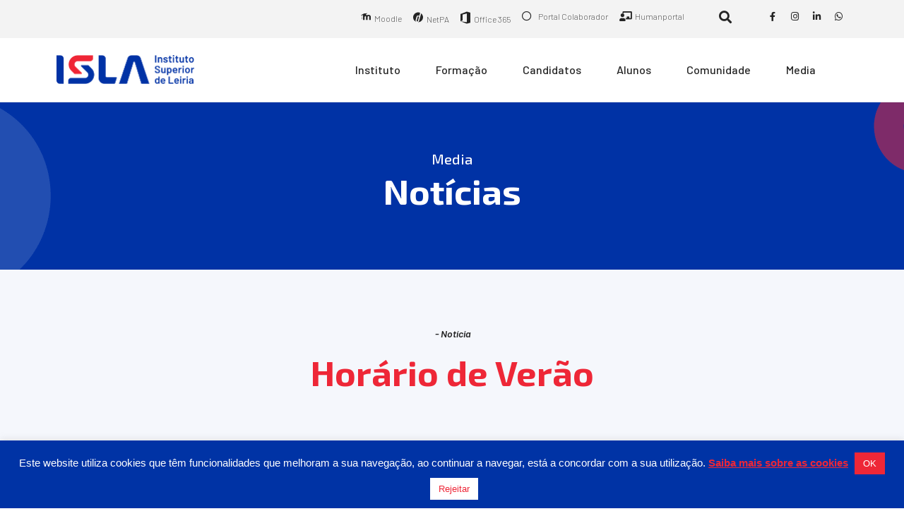

--- FILE ---
content_type: text/html; charset=UTF-8
request_url: https://www.islaleiria.pt/noticias/horario-de-verao/
body_size: 23216
content:
<!DOCTYPE html><html lang="pt-pt"><head >	<meta charset="UTF-8" />
	<meta name="viewport" content="width=device-width, initial-scale=1" />
	<style type="text/css">			.heateorSssInstagramBackground{background:radial-gradient(circle at 30% 107%,#fdf497 0,#fdf497 5%,#fd5949 45%,#d6249f 60%,#285aeb 90%)}
											.heateor_sss_horizontal_sharing .heateorSssSharing,.heateor_sss_standard_follow_icons_container .heateorSssSharing{
							color: #fff;
						border-width: 0px;
			border-style: solid;
			border-color: transparent;
		}
				.heateor_sss_horizontal_sharing .heateorSssTCBackground{
			color:#666;
		}
				.heateor_sss_horizontal_sharing .heateorSssSharing:hover,.heateor_sss_standard_follow_icons_container .heateorSssSharing:hover{
						border-color: transparent;
		}
		.heateor_sss_vertical_sharing .heateorSssSharing,.heateor_sss_floating_follow_icons_container .heateorSssSharing{
							color: #fff;
						border-width: 0px;
			border-style: solid;
			border-color: transparent;
		}
				.heateor_sss_vertical_sharing .heateorSssTCBackground{
			color:#666;
		}
				.heateor_sss_vertical_sharing .heateorSssSharing:hover,.heateor_sss_floating_follow_icons_container .heateorSssSharing:hover{
						border-color: transparent;
		}
		
		@media screen and (max-width:783px) {.heateor_sss_vertical_sharing{display:none!important}}@media screen and (max-width:783px) {.heateor_sss_floating_follow_icons_container{display:none!important}}div.heateor_sss_sharing_title{text-align:center}ul.heateor_sss_sharing_ul{width:100%;text-align:center;}div.heateor_sss_horizontal_sharing ul.heateor_sss_sharing_ul li{float:none!important;display:inline-block;}</style><link rel="alternate" hreflang="pt-pt" href="https://www.islaleiria.pt/noticias/horario-de-verao/" />

	<!-- This site is optimized with the Yoast SEO plugin v15.9 - https://yoast.com/wordpress/plugins/seo/ -->
	<title>Horário de Verão - ISLA</title>
	<meta name="description" content="Período de 1 a 31 de agosto de 2020, 2ª a 6ª feira, 10h00 - 13h00 | 14h00 - 18h00" />
	<meta name="robots" content="index, follow, max-snippet:-1, max-image-preview:large, max-video-preview:-1" />
	<link rel="canonical" href="https://www.islaleiria.pt/noticias/horario-de-verao/" />
	<meta property="og:locale" content="pt_PT" />
	<meta property="og:type" content="article" />
	<meta property="og:title" content="Horário de Verão - ISLA" />
	<meta property="og:description" content="Período de 1 a 31 de agosto de 2020, 2ª a 6ª feira, 10h00 - 13h00 | 14h00 - 18h00" />
	<meta property="og:url" content="https://www.islaleiria.pt/noticias/horario-de-verao/" />
	<meta property="og:site_name" content="ISLA" />
	<meta property="article:publisher" content="https://www.facebook.com/ISLAdeLeiria" />
	<meta property="article:published_time" content="2020-07-31T20:28:10+00:00" />
	<meta property="article:modified_time" content="2020-07-31T20:30:17+00:00" />
	<meta property="og:image" content="https://www.islaleiria.pt/wp-content/uploads/2020/06/rebra.jpg" />
	<meta property="og:image:width" content="438" />
	<meta property="og:image:height" content="434" />
	<meta name="twitter:card" content="summary_large_image" />
	<meta name="twitter:label1" content="Written by">
	<meta name="twitter:data1" content="isla">
	<script type="application/ld+json" class="yoast-schema-graph">{"@context":"https://schema.org","@graph":[{"@type":"WebSite","@id":"https://www.islaleiria.pt/#website","url":"https://www.islaleiria.pt/","name":"ISLA - Instituto Superior de Leiria","description":"Instituto Superior de Leiria","potentialAction":[{"@type":"SearchAction","target":"https://www.islaleiria.pt/?s={search_term_string}","query-input":"required name=search_term_string"}],"inLanguage":"pt-PT"},{"@type":"ImageObject","@id":"https://www.islaleiria.pt/noticias/horario-de-verao/#primaryimage","inLanguage":"pt-PT","url":"https://www.islaleiria.pt/wp-content/uploads/2020/06/rebra.jpg","width":438,"height":434},{"@type":"WebPage","@id":"https://www.islaleiria.pt/noticias/horario-de-verao/#webpage","url":"https://www.islaleiria.pt/noticias/horario-de-verao/","name":"Hor\u00e1rio de Ver\u00e3o - ISLA","isPartOf":{"@id":"https://www.islaleiria.pt/#website"},"primaryImageOfPage":{"@id":"https://www.islaleiria.pt/noticias/horario-de-verao/#primaryimage"},"datePublished":"2020-07-31T20:28:10+00:00","dateModified":"2020-07-31T20:30:17+00:00","author":{"@id":"https://www.islaleiria.pt/#/schema/person/3490c7c30fcd90577f454027c83f3fb1"},"description":"Per\u00edodo de 1 a 31 de agosto de 2020, 2\u00aa a 6\u00aa feira, 10h00 - 13h00 | 14h00 - 18h00","breadcrumb":{"@id":"https://www.islaleiria.pt/noticias/horario-de-verao/#breadcrumb"},"inLanguage":"pt-PT","potentialAction":[{"@type":"ReadAction","target":["https://www.islaleiria.pt/noticias/horario-de-verao/"]}]},{"@type":"BreadcrumbList","@id":"https://www.islaleiria.pt/noticias/horario-de-verao/#breadcrumb","itemListElement":[{"@type":"ListItem","position":1,"item":{"@type":"WebPage","@id":"https://www.islaleiria.pt/","url":"https://www.islaleiria.pt/","name":"Home"}},{"@type":"ListItem","position":2,"item":{"@type":"WebPage","@id":"https://www.islaleiria.pt/noticias/horario-de-verao/","url":"https://www.islaleiria.pt/noticias/horario-de-verao/","name":"Hor\u00e1rio de Ver\u00e3o"}}]},{"@type":"Person","@id":"https://www.islaleiria.pt/#/schema/person/3490c7c30fcd90577f454027c83f3fb1","name":"isla","image":{"@type":"ImageObject","@id":"https://www.islaleiria.pt/#personlogo","inLanguage":"pt-PT","url":"https://secure.gravatar.com/avatar/c13339ccf51dcb52956f3c0bea49be1e?s=96&d=mm&r=g","caption":"isla"}}]}</script>
	<!-- / Yoast SEO plugin. -->


<link href='https://fonts.gstatic.com' crossorigin rel='preconnect' />
<link rel="alternate" type="application/rss+xml" title="ISLA &raquo; Feed" href="https://www.islaleiria.pt/feed/" />
<link rel="alternate" type="application/rss+xml" title="ISLA &raquo; Feed de comentários" href="https://www.islaleiria.pt/comments/feed/" />
<link rel="alternate" type="application/rss+xml" title="Feed de comentários de ISLA &raquo; Horário de Verão" href="https://www.islaleiria.pt/noticias/horario-de-verao/feed/" />
<style type="text/css">
img.wp-smiley,
img.emoji {
	display: inline !important;
	border: none !important;
	box-shadow: none !important;
	height: 1em !important;
	width: 1em !important;
	margin: 0 .07em !important;
	vertical-align: -0.1em !important;
	background: none !important;
	padding: 0 !important;
}
</style>
	<link rel='stylesheet' id='wp-block-library-css'  href='https://www.islaleiria.pt/wp-includes/css/dist/block-library/style.min.css?ver=5.6.2' type='text/css' media='all' />
<link rel='stylesheet' id='wp-block-library-theme-css'  href='https://www.islaleiria.pt/wp-includes/css/dist/block-library/theme.min.css?ver=5.6.2' type='text/css' media='all' />
<link data-minify="1" rel='stylesheet' id='jet-engine-frontend-css'  href='https://www.islaleiria.pt/wp-content/cache/min/1/wp-content/plugins/jet-engine/assets/css/frontend-645f3231a5503749ba7adf294da12773.css' type='text/css' media='all' />
<link data-minify="1" rel='stylesheet' id='cookie-law-info-css'  href='https://www.islaleiria.pt/wp-content/cache/min/1/wp-content/plugins/cookie-law-info/public/css/cookie-law-info-public-062f3ef3b4f6177502d8803d62ae3c27.css' type='text/css' media='all' />
<link data-minify="1" rel='stylesheet' id='cookie-law-info-gdpr-css'  href='https://www.islaleiria.pt/wp-content/cache/min/1/wp-content/plugins/cookie-law-info/public/css/cookie-law-info-gdpr-c036671a5de7359abb740b4845c6115e.css' type='text/css' media='all' />
<link data-minify="1" rel='stylesheet' id='rs-plugin-settings-css'  href='https://www.islaleiria.pt/wp-content/cache/min/1/wp-content/plugins/revslider/public/assets/css/rs6-2f7681a1513a3f835fea007e6c41c8c0.css' type='text/css' media='all' />
<style id='rs-plugin-settings-inline-css' type='text/css'>
#rs-demo-id {}
</style>
<link data-minify="1" rel='stylesheet' id='wpml-legacy-horizontal-list-0-css'  href='https://www.islaleiria.pt/wp-content/cache/min/1/wp-content/plugins/sitepress-multilingual-cms/templates/language-switchers/legacy-list-horizontal/style-277e0ed702e1a0777ed84789b2294298.css' type='text/css' media='all' />
<link data-minify="1" rel='stylesheet' id='jupiterx-css'  href='https://www.islaleiria.pt/wp-content/cache/min/1/wp-content/uploads/jupiterx/compiler/jupiterx/style-aeb3203da370d921acf7724ee263cfa6.css' type='text/css' media='all' />
<link data-minify="1" rel='stylesheet' id='font-awesome-all-css'  href='https://www.islaleiria.pt/wp-content/cache/min/1/wp-content/plugins/jet-menu/assets/public/lib/font-awesome/css/all.min-117ce0ad6597f493b234c144d5bc3664.css' type='text/css' media='all' />
<link rel='stylesheet' id='font-awesome-v4-shims-css'  href='https://www.islaleiria.pt/wp-content/plugins/jet-menu/assets/public/lib/font-awesome/css/v4-shims.min.css?ver=5.12.0' type='text/css' media='all' />
<link data-minify="1" rel='stylesheet' id='jet-menu-public-css'  href='https://www.islaleiria.pt/wp-content/cache/min/1/wp-content/plugins/jet-menu/assets/public/css/public-780c00df0db49211d56b94eed49d2d23.css' type='text/css' media='all' />
<link data-minify="1" rel='stylesheet' id='jet-popup-frontend-css'  href='https://www.islaleiria.pt/wp-content/cache/min/1/wp-content/plugins/jet-popup/assets/css/jet-popup-frontend-6943c058ecde2ca892d153ce981d2147.css' type='text/css' media='all' />
<link data-minify="1" rel='stylesheet' id='heateor_sss_frontend_css-css'  href='https://www.islaleiria.pt/wp-content/cache/min/1/wp-content/plugins/sassy-social-share/public/css/sassy-social-share-public-22c1a8c0026f9bb0d4692bfff29a4b36.css' type='text/css' media='all' />
<link data-minify="1" rel='stylesheet' id='heateor_sss_sharing_default_svg-css'  href='https://www.islaleiria.pt/wp-content/cache/min/1/wp-content/plugins/sassy-social-share/admin/css/sassy-social-share-svg-10e59d3646a5d3710992354589649c55.css' type='text/css' media='all' />
<link data-minify="1" rel='stylesheet' id='jet-elements-css'  href='https://www.islaleiria.pt/wp-content/cache/min/1/wp-content/plugins/jet-elements/assets/css/jet-elements-6185dfe3182937f77d5f9c1409abab42.css' type='text/css' media='all' />
<link data-minify="1" rel='stylesheet' id='jet-elements-skin-css'  href='https://www.islaleiria.pt/wp-content/cache/min/1/wp-content/plugins/jet-elements/assets/css/jet-elements-skin-7206db4edbb6e2d924c45e12c08a764d.css' type='text/css' media='all' />
<link data-minify="1" rel='stylesheet' id='elementor-icons-css'  href='https://www.islaleiria.pt/wp-content/cache/min/1/wp-content/plugins/elementor/assets/lib/eicons/css/elementor-icons.min-7d3906e17cfb680e0da097bcf5e9c0ff.css' type='text/css' media='all' />
<link rel='stylesheet' id='elementor-animations-css'  href='https://www.islaleiria.pt/wp-content/plugins/elementor/assets/lib/animations/animations.min.css?ver=3.1.4' type='text/css' media='all' />
<link rel='stylesheet' id='elementor-frontend-legacy-css'  href='https://www.islaleiria.pt/wp-content/plugins/elementor/assets/css/frontend-legacy.min.css?ver=3.1.4' type='text/css' media='all' />
<link rel='stylesheet' id='elementor-frontend-css'  href='https://www.islaleiria.pt/wp-content/plugins/elementor/assets/css/frontend.min.css?ver=3.1.4' type='text/css' media='all' />
<style id='elementor-frontend-inline-css' type='text/css'>
.ha-css-transform-yes{-webkit-transition-duration:var(--ha-tfx-transition-duration,.2s);transition-duration:var(--ha-tfx-transition-duration,.2s);-webkit-transition-property:-webkit-transform;transition-property:transform;transition-property:transform,-webkit-transform;-webkit-transform:translate(var(--ha-tfx-translate-x,0),var(--ha-tfx-translate-y,0)) scale(var(--ha-tfx-scale-x,1),var(--ha-tfx-scale-y,1)) skew(var(--ha-tfx-skew-x,0),var(--ha-tfx-skew-y,0)) rotateX(var(--ha-tfx-rotate-x,0)) rotateY(var(--ha-tfx-rotate-y,0)) rotateZ(var(--ha-tfx-rotate-z,0));transform:translate(var(--ha-tfx-translate-x,0),var(--ha-tfx-translate-y,0)) scale(var(--ha-tfx-scale-x,1),var(--ha-tfx-scale-y,1)) skew(var(--ha-tfx-skew-x,0),var(--ha-tfx-skew-y,0)) rotateX(var(--ha-tfx-rotate-x,0)) rotateY(var(--ha-tfx-rotate-y,0)) rotateZ(var(--ha-tfx-rotate-z,0))}.ha-css-transform-yes:hover{-webkit-transform:translate(var(--ha-tfx-translate-x-hover,var(--ha-tfx-translate-x,0)),var(--ha-tfx-translate-y-hover,var(--ha-tfx-translate-y,0))) scale(var(--ha-tfx-scale-x-hover,var(--ha-tfx-scale-x,1)),var(--ha-tfx-scale-y-hover,var(--ha-tfx-scale-y,1))) skew(var(--ha-tfx-skew-x-hover,var(--ha-tfx-skew-x,0)),var(--ha-tfx-skew-y-hover,var(--ha-tfx-skew-y,0))) rotateX(var(--ha-tfx-rotate-x-hover,var(--ha-tfx-rotate-x,0))) rotateY(var(--ha-tfx-rotate-y-hover,var(--ha-tfx-rotate-y,0))) rotateZ(var(--ha-tfx-rotate-z-hover,var(--ha-tfx-rotate-z,0)));transform:translate(var(--ha-tfx-translate-x-hover,var(--ha-tfx-translate-x,0)),var(--ha-tfx-translate-y-hover,var(--ha-tfx-translate-y,0))) scale(var(--ha-tfx-scale-x-hover,var(--ha-tfx-scale-x,1)),var(--ha-tfx-scale-y-hover,var(--ha-tfx-scale-y,1))) skew(var(--ha-tfx-skew-x-hover,var(--ha-tfx-skew-x,0)),var(--ha-tfx-skew-y-hover,var(--ha-tfx-skew-y,0))) rotateX(var(--ha-tfx-rotate-x-hover,var(--ha-tfx-rotate-x,0))) rotateY(var(--ha-tfx-rotate-y-hover,var(--ha-tfx-rotate-y,0))) rotateZ(var(--ha-tfx-rotate-z-hover,var(--ha-tfx-rotate-z,0)))}.happy-addon>.elementor-widget-container{word-wrap:break-word;overflow-wrap:break-word;box-sizing:border-box}.happy-addon>.elementor-widget-container *{box-sizing:border-box}.happy-addon p:empty{display:none}.happy-addon .elementor-inline-editing{min-height:auto!important}.happy-addon-pro img{max-width:100%;height:auto;-o-object-fit:cover;object-fit:cover}.ha-screen-reader-text{position:absolute;overflow:hidden;clip:rect(1px,1px,1px,1px);margin:-1px;padding:0;width:1px;height:1px;border:0;word-wrap:normal!important;-webkit-clip-path:inset(50%);clip-path:inset(50%)}.ha-has-bg-overlay>.elementor-widget-container{position:relative;z-index:1}.ha-has-bg-overlay>.elementor-widget-container:before{position:absolute;top:0;left:0;z-index:-1;width:100%;height:100%;content:""}.ha-popup--is-enabled .ha-js-popup,.ha-popup--is-enabled .ha-js-popup img{cursor:-webkit-zoom-in!important;cursor:zoom-in!important}.mfp-wrap .mfp-arrow,.mfp-wrap .mfp-close{background-color:transparent}.mfp-wrap .mfp-arrow:focus,.mfp-wrap .mfp-close:focus{outline-width:thin}
</style>
<link data-minify="1" rel='stylesheet' id='font-awesome-css'  href='https://www.islaleiria.pt/wp-content/cache/min/1/wp-content/plugins/elementor/assets/lib/font-awesome/css/font-awesome.min-3289846c031510953db6fd72afcad05e.css' type='text/css' media='all' />
<link rel='stylesheet' id='raven-frontend-css'  href='https://www.islaleiria.pt/wp-content/plugins/raven/assets/css/frontend.min.css?ver=1.11.0' type='text/css' media='all' />
<link data-minify="1" rel='stylesheet' id='elementor-post-6518-css'  href='https://www.islaleiria.pt/wp-content/cache/min/1/wp-content/uploads/elementor/css/post-6518-f05a878e3a68b75acbc0f8aa920dbbc2.css' type='text/css' media='all' />
<link data-minify="1" rel='stylesheet' id='jet-blog-css'  href='https://www.islaleiria.pt/wp-content/cache/min/1/wp-content/plugins/jet-blog/assets/css/jet-blog-b46de85d91b8d2a1b0a0231ec5bda587.css' type='text/css' media='all' />
<link data-minify="1" rel='stylesheet' id='jet-tabs-frontend-css'  href='https://www.islaleiria.pt/wp-content/cache/min/1/wp-content/plugins/jet-tabs/assets/css/jet-tabs-frontend-c0d741080cb946b6664b57e05a1737ed.css' type='text/css' media='all' />
<link data-minify="1" rel='stylesheet' id='jet-tricks-frontend-css'  href='https://www.islaleiria.pt/wp-content/cache/min/1/wp-content/plugins/jet-tricks/assets/css/jet-tricks-frontend-7b931d197a8840fa954cddf587bb3fc8.css' type='text/css' media='all' />
<link rel='stylesheet' id='flatpickr-css'  href='https://www.islaleiria.pt/wp-content/plugins/elementor/assets/lib/flatpickr/flatpickr.min.css?ver=4.1.4' type='text/css' media='all' />
<link data-minify="1" rel='stylesheet' id='elementor-global-css'  href='https://www.islaleiria.pt/wp-content/cache/min/1/wp-content/uploads/elementor/css/global-36c7233585c246c90eeab6c2969c959b.css' type='text/css' media='all' />
<link data-minify="1" rel='stylesheet' id='elementor-post-4130-css'  href='https://www.islaleiria.pt/wp-content/cache/min/1/wp-content/uploads/elementor/css/post-4130-71ef45622cc0664ac6853ca8edd716ac.css' type='text/css' media='all' />
<link data-minify="1" rel='stylesheet' id='fluentform-elementor-widget-css'  href='https://www.islaleiria.pt/wp-content/cache/min/1/wp-content/plugins/fluentform/public/css/fluent-forms-elementor-widget-2fc95b572c6f03fc499d62d4eefe4423.css' type='text/css' media='all' />
<link data-minify="1" rel='stylesheet' id='happy-icons-css'  href='https://www.islaleiria.pt/wp-content/cache/min/1/wp-content/plugins/happy-elementor-addons/assets/fonts/style.min-db761623ac5d3077e706a153dc23b82c.css' type='text/css' media='all' />
<link data-minify="1" rel='stylesheet' id='elementor-post-8-css'  href='https://www.islaleiria.pt/wp-content/cache/min/1/wp-content/uploads/elementor/css/post-8-decc9ae2b8f816480444ef0950fb480b.css' type='text/css' media='all' />
<link data-minify="1" rel='stylesheet' id='elementor-post-33-css'  href='https://www.islaleiria.pt/wp-content/cache/min/1/wp-content/uploads/elementor/css/post-33-b30e1531c9afe63d5f846ac7afb6a8e6.css' type='text/css' media='all' />
<link rel='stylesheet' id='google-fonts-1-css'  href='https://fonts.googleapis.com/css?family=Roboto%3A100%2C100italic%2C200%2C200italic%2C300%2C300italic%2C400%2C400italic%2C500%2C500italic%2C600%2C600italic%2C700%2C700italic%2C800%2C800italic%2C900%2C900italic%7CRoboto+Slab%3A100%2C100italic%2C200%2C200italic%2C300%2C300italic%2C400%2C400italic%2C500%2C500italic%2C600%2C600italic%2C700%2C700italic%2C800%2C800italic%2C900%2C900italic%7CBarlow+Semi+Condensed%3A100%2C100italic%2C200%2C200italic%2C300%2C300italic%2C400%2C400italic%2C500%2C500italic%2C600%2C600italic%2C700%2C700italic%2C800%2C800italic%2C900%2C900italic%7CExo+2%3A100%2C100italic%2C200%2C200italic%2C300%2C300italic%2C400%2C400italic%2C500%2C500italic%2C600%2C600italic%2C700%2C700italic%2C800%2C800italic%2C900%2C900italic%7CBarlow%3A100%2C100italic%2C200%2C200italic%2C300%2C300italic%2C400%2C400italic%2C500%2C500italic%2C600%2C600italic%2C700%2C700italic%2C800%2C800italic%2C900%2C900italic&#038;ver=5.6.2&#038;display=swap' type='text/css' media='all' />
<link rel='stylesheet' id='elementor-icons-shared-0-css'  href='https://www.islaleiria.pt/wp-content/plugins/elementor/assets/lib/font-awesome/css/fontawesome.min.css?ver=5.15.1' type='text/css' media='all' />
<link data-minify="1" rel='stylesheet' id='elementor-icons-fa-brands-css'  href='https://www.islaleiria.pt/wp-content/cache/min/1/wp-content/plugins/elementor/assets/lib/font-awesome/css/brands.min-0d3a7fd6517ca5ac32a644c9fe0dc6d4.css' type='text/css' media='all' />
<link data-minify="1" rel='stylesheet' id='elementor-icons-fa-solid-css'  href='https://www.islaleiria.pt/wp-content/cache/min/1/wp-content/plugins/elementor/assets/lib/font-awesome/css/solid.min-5d1875d9371ad29ab630c5ae50ccbbb5.css' type='text/css' media='all' />
<link data-minify="1" rel='stylesheet' id='elementor-icons-fa-regular-css'  href='https://www.islaleiria.pt/wp-content/cache/min/1/wp-content/plugins/elementor/assets/lib/font-awesome/css/regular.min-ee6041526cc6ef8314a372f608d9ba9f.css' type='text/css' media='all' />
<script type='text/javascript' src='https://www.islaleiria.pt/wp-includes/js/jquery/jquery.min.js?ver=3.5.1' id='jquery-core-js'></script>
<script type='text/javascript' src='https://www.islaleiria.pt/wp-includes/js/jquery/jquery-migrate.min.js?ver=3.3.2' id='jquery-migrate-js' defer></script>
<script type='text/javascript' id='cookie-law-info-js-extra'>
/* <![CDATA[ */
var Cli_Data = {"nn_cookie_ids":[],"cookielist":[],"non_necessary_cookies":{"necessary":[],"non-necessary":[]},"ccpaEnabled":"","ccpaRegionBased":"","ccpaBarEnabled":"","ccpaType":"gdpr","js_blocking":"","custom_integration":"","triggerDomRefresh":""};
var cli_cookiebar_settings = {"animate_speed_hide":"500","animate_speed_show":"500","background":"#0033a5","border":"#b1a6a6c2","border_on":"","button_1_button_colour":"#ee2737","button_1_button_hover":"#be1f2c","button_1_link_colour":"#fff","button_1_as_button":"1","button_1_new_win":"","button_2_button_colour":"#333","button_2_button_hover":"#292929","button_2_link_colour":"#ee2737","button_2_as_button":"","button_2_hidebar":"","button_3_button_colour":"#ffffff","button_3_button_hover":"#cccccc","button_3_link_colour":"#ee2737","button_3_as_button":"1","button_3_new_win":"","button_4_button_colour":"#000","button_4_button_hover":"#000000","button_4_link_colour":"#ffffff","button_4_as_button":"1","font_family":"inherit","header_fix":"","notify_animate_hide":"1","notify_animate_show":"","notify_div_id":"#cookie-law-info-bar","notify_position_horizontal":"left","notify_position_vertical":"bottom","scroll_close":"","scroll_close_reload":"","accept_close_reload":"","reject_close_reload":"","showagain_tab":"1","showagain_background":"#fff","showagain_border":"#000","showagain_div_id":"#cookie-law-info-again","showagain_x_position":"100px","text":"#ffffff","show_once_yn":"","show_once":"10000","logging_on":"","as_popup":"","popup_overlay":"1","bar_heading_text":"","cookie_bar_as":"banner","popup_showagain_position":"bottom-right","widget_position":"left"};
var log_object = {"ajax_url":"https:\/\/www.islaleiria.pt\/wp-admin\/admin-ajax.php"};
/* ]]> */
</script>
<script data-minify="1" type='text/javascript' src='https://www.islaleiria.pt/wp-content/cache/min/1/wp-content/plugins/cookie-law-info/public/js/cookie-law-info-public-e7e2fa287d8ea5c11e387fce178a917d.js' id='cookie-law-info-js' defer></script>
<script type='text/javascript' src='https://www.islaleiria.pt/wp-content/plugins/revslider/public/assets/js/rbtools.min.js?ver=6.3.6' id='tp-tools-js' defer></script>
<script type='text/javascript' src='https://www.islaleiria.pt/wp-content/plugins/revslider/public/assets/js/rs6.min.js?ver=6.3.6' id='revmin-js' defer></script>
<script type='text/javascript' src='https://www.islaleiria.pt/wp-content/themes/jupiterx/lib/admin/assets/lib/webfont/webfont.min.js?ver=1.6.26' id='jupiterx-webfont-js'></script>
<script type='text/javascript' id='jupiterx-webfont-js-after'>
WebFont.load({
			google: {
				families: ['Barlow:100,200,300,400,500,600,700,800,900,100italic,200italic,300italic,400italic,500italic,600italic,700italic,800italic,900italic:latin,latin-ext','Exo 2:100,200,300,400,500,600,700,800,900,100italic,200italic,300italic,400italic,500italic,600italic,700italic,800italic,900italic:latin,latin-ext']
			}
		});
</script>
<script type='text/javascript' src='https://www.islaleiria.pt/wp-content/themes/jupiterx/lib/assets/dist/js/utils.min.js?ver=1.23.0' id='jupiterx-utils-js' defer></script>
<link rel="https://api.w.org/" href="https://www.islaleiria.pt/wp-json/" /><link rel="alternate" type="application/json" href="https://www.islaleiria.pt/wp-json/wp/v2/posts/4130" /><link rel="EditURI" type="application/rsd+xml" title="RSD" href="https://www.islaleiria.pt/xmlrpc.php?rsd" />
<link rel="wlwmanifest" type="application/wlwmanifest+xml" href="https://www.islaleiria.pt/wp-includes/wlwmanifest.xml" /> 
<meta name="generator" content="WordPress 5.6.2" />
<link rel='shortlink' href='https://www.islaleiria.pt/?p=4130' />
<link rel="alternate" type="application/json+oembed" href="https://www.islaleiria.pt/wp-json/oembed/1.0/embed?url=https%3A%2F%2Fwww.islaleiria.pt%2Fnoticias%2Fhorario-de-verao%2F" />
<link rel="alternate" type="text/xml+oembed" href="https://www.islaleiria.pt/wp-json/oembed/1.0/embed?url=https%3A%2F%2Fwww.islaleiria.pt%2Fnoticias%2Fhorario-de-verao%2F&#038;format=xml" />
<meta name="generator" content="WPML ver:4.4.9 stt:41;" />
<style type="text/css">.recentcomments a{display:inline !important;padding:0 !important;margin:0 !important;}</style>		<link rel="pingback" href="https://www.islaleiria.pt/xmlrpc.php">
		<meta name="generator" content="Powered by Slider Revolution 6.3.6 - responsive, Mobile-Friendly Slider Plugin for WordPress with comfortable drag and drop interface." />
<link rel="icon" href="https://www.islaleiria.pt/wp-content/uploads/2020/04/isla-alumni-logo@2x.png" sizes="32x32" />
<link rel="icon" href="https://www.islaleiria.pt/wp-content/uploads/2020/04/isla-alumni-logo@2x.png" sizes="192x192" />
<link rel="apple-touch-icon" href="https://www.islaleiria.pt/wp-content/uploads/2020/04/isla-alumni-logo@2x.png" />
<meta name="msapplication-TileImage" content="https://www.islaleiria.pt/wp-content/uploads/2020/04/isla-alumni-logo@2x.png" />
<script type="text/javascript">function setREVStartSize(e){
			//window.requestAnimationFrame(function() {				 
				window.RSIW = window.RSIW===undefined ? window.innerWidth : window.RSIW;	
				window.RSIH = window.RSIH===undefined ? window.innerHeight : window.RSIH;	
				try {								
					var pw = document.getElementById(e.c).parentNode.offsetWidth,
						newh;
					pw = pw===0 || isNaN(pw) ? window.RSIW : pw;
					e.tabw = e.tabw===undefined ? 0 : parseInt(e.tabw);
					e.thumbw = e.thumbw===undefined ? 0 : parseInt(e.thumbw);
					e.tabh = e.tabh===undefined ? 0 : parseInt(e.tabh);
					e.thumbh = e.thumbh===undefined ? 0 : parseInt(e.thumbh);
					e.tabhide = e.tabhide===undefined ? 0 : parseInt(e.tabhide);
					e.thumbhide = e.thumbhide===undefined ? 0 : parseInt(e.thumbhide);
					e.mh = e.mh===undefined || e.mh=="" || e.mh==="auto" ? 0 : parseInt(e.mh,0);		
					if(e.layout==="fullscreen" || e.l==="fullscreen") 						
						newh = Math.max(e.mh,window.RSIH);					
					else{					
						e.gw = Array.isArray(e.gw) ? e.gw : [e.gw];
						for (var i in e.rl) if (e.gw[i]===undefined || e.gw[i]===0) e.gw[i] = e.gw[i-1];					
						e.gh = e.el===undefined || e.el==="" || (Array.isArray(e.el) && e.el.length==0)? e.gh : e.el;
						e.gh = Array.isArray(e.gh) ? e.gh : [e.gh];
						for (var i in e.rl) if (e.gh[i]===undefined || e.gh[i]===0) e.gh[i] = e.gh[i-1];
											
						var nl = new Array(e.rl.length),
							ix = 0,						
							sl;					
						e.tabw = e.tabhide>=pw ? 0 : e.tabw;
						e.thumbw = e.thumbhide>=pw ? 0 : e.thumbw;
						e.tabh = e.tabhide>=pw ? 0 : e.tabh;
						e.thumbh = e.thumbhide>=pw ? 0 : e.thumbh;					
						for (var i in e.rl) nl[i] = e.rl[i]<window.RSIW ? 0 : e.rl[i];
						sl = nl[0];									
						for (var i in nl) if (sl>nl[i] && nl[i]>0) { sl = nl[i]; ix=i;}															
						var m = pw>(e.gw[ix]+e.tabw+e.thumbw) ? 1 : (pw-(e.tabw+e.thumbw)) / (e.gw[ix]);					
						newh =  (e.gh[ix] * m) + (e.tabh + e.thumbh);
					}				
					if(window.rs_init_css===undefined) window.rs_init_css = document.head.appendChild(document.createElement("style"));					
					document.getElementById(e.c).height = newh+"px";
					window.rs_init_css.innerHTML += "#"+e.c+"_wrapper { height: "+newh+"px }";				
				} catch(e){
					console.log("Failure at Presize of Slider:" + e)
				}					   
			//});
		  };</script>
</head><body class="post-template-default single single-post postid-4130 single-format-standard no-js locale-pt-pt jet-desktop-menu-active elementor-default elementor-kit-6518 elementor-page elementor-page-4130 jupiterx-post-template-1" itemscope="itemscope" itemtype="http://schema.org/WebPage"><a class="jupiterx-a11y jupiterx-a11y-skip-navigation-link" href="#jupiterx-main">Skip to content</a><div class="jupiterx-site"><header class="jupiterx-header jupiterx-header-custom" data-jupiterx-settings="{&quot;breakpoint&quot;:&quot;767.98&quot;,&quot;template&quot;:&quot;8&quot;,&quot;behavior&quot;:&quot;&quot;}" role="banner" itemscope="itemscope" itemtype="http://schema.org/WPHeader">		<div data-elementor-type="header" data-elementor-id="8" class="elementor elementor-8" data-elementor-settings="[]">
						<div class="elementor-inner">
							<div class="elementor-section-wrap">
							<section class="elementor-section elementor-top-section elementor-element elementor-element-d790e0f elementor-hidden-desktop elementor-hidden-tablet elementor-section-boxed elementor-section-height-default elementor-section-height-default" data-id="d790e0f" data-element_type="section" data-settings="{&quot;background_background&quot;:&quot;classic&quot;,&quot;_ha_eqh_enable&quot;:false}">
						<div class="elementor-container elementor-column-gap-default">
							<div class="elementor-row">
					<div class="elementor-column elementor-col-100 elementor-top-column elementor-element elementor-element-909618f" data-id="909618f" data-element_type="column">
			<div class="elementor-column-wrap elementor-element-populated">
							<div class="elementor-widget-wrap">
						<div class="elementor-element elementor-element-5cae5c8 elementor-icon-list--layout-inline elementor-mobile-align-center elementor-list-item-link-full_width elementor-widget elementor-widget-icon-list" data-id="5cae5c8" data-element_type="widget" data-widget_type="icon-list.default">
				<div class="elementor-widget-container">
					<ul class="elementor-icon-list-items elementor-inline-items">
							<li class="elementor-icon-list-item elementor-inline-item">
					<a href="https://secure.grupolusofona.pt/ulht/moodle/" target="_blank" rel="nofollow">						<span class="elementor-icon-list-icon">
							<svg xmlns="http://www.w3.org/2000/svg" width="28" height="19.302" viewBox="0 0 28 19.302"><path d="M28.037,12.885a5.348,5.348,0,0,0-2.369-2.042,8.6,8.6,0,0,0-3.352-.715h-.132a8.6,8.6,0,0,0-3.351.715,6.046,6.046,0,0,0-1.038.608,6.094,6.094,0,0,0-1.039-.608c-.147-.068-.3-.124-.46-.183a5.907,5.907,0,0,0-1.487-1.876l4.386-3.062-.074-.186L9.39,6.42.868,11.258l.074.185,2.466-.066h0l-2.461.066,2.464-.062c.465.81-.233.677-.173,1.036a32.218,32.218,0,0,1,.128,5.215c0,1.484-.826,3.857.337,5.541a19.571,19.571,0,0,1,.423-2.478c.39-1.1-.293-3.247-.429-4.482a13.252,13.252,0,0,1,.255-2.781c.034-.175-.318-.517-.387-.658-.081-.166.346-.4.406-.625C4,12,3.7,11.525,3.65,11.375l3.382-.084a3.943,3.943,0,0,0,.008,2.693l.014,0a6.542,6.542,0,0,0-.332,2.07v8.782h4.425V16.4a3.811,3.811,0,0,1,.221-1.4c.176.061.358.119.527.182A1.126,1.126,0,0,0,13,14.755c.243-.38.5-.745.769-1.1a2.977,2.977,0,0,1,.92.432,3.063,3.063,0,0,1,.754,2.313l-.008,8.437h4.619V16.4a3.016,3.016,0,0,1,.778-2.29,2.106,2.106,0,0,1,2.768-.021,3.067,3.067,0,0,1,.754,2.313l-.008,8.437h4.518V16.056A5.943,5.943,0,0,0,28.037,12.885Z" transform="translate(-0.868 -5.536)" fill-rule="evenodd"/></svg>						</span>
										<span class="elementor-icon-list-text">Moodle</span>
											</a>
									</li>
								<li class="elementor-icon-list-item elementor-inline-item">
					<a href="https://secure.grupolusofona.pt/ulht/secretaria_virtual/page" target="_blank" rel="nofollow">						<span class="elementor-icon-list-icon">
							<svg xmlns="http://www.w3.org/2000/svg" width="21" height="21" viewBox="0 0 21 21"><g transform="translate(-4.5 -4.5)"><path d="M11.635,13.726a3.376,3.376,0,0,1,4.038-2.356q.645.177,1.293.344c.615.158.631.15.8-.479q.7-2.61,1.4-5.221c.145-.539.128-.558-.413-.775a9.733,9.733,0,0,0-2.155-.62,9.418,9.418,0,0,0-3.466.094A10.258,10.258,0,0,0,7.5,7.7a10.04,10.04,0,0,0-2.92,8.457A10.275,10.275,0,0,0,10.153,24.3c.1.056.233.192.33.081s-.069-.213-.138-.3a3.368,3.368,0,0,1-.626-3.169C10.385,18.525,11.068,16.138,11.635,13.726Z"/><path d="M24.685,11.032a10.443,10.443,0,0,0-2.861-3.953c-.25-.213-.4-.2-.474.136-.018.087-.045.173-.068.259q-2.091,7.779-4.176,15.559a3.121,3.121,0,0,1-1.676,2.1c-.079.041-.159.08-.238.122-.062.034-.135.071-.1.158s.109.088.179.083c.213-.016.426-.042.639-.058A10.624,10.624,0,0,0,25.5,14.629,10.314,10.314,0,0,0,24.685,11.032Z"/><path d="M16.982,14.138c.152-.566.145-.579-.421-.733q-.749-.2-1.5-.4c-.578-.15-.58-.149-.733.415q-.684,2.532-1.366,5.065c-.38,1.413-.754,2.828-1.134,4.24-.074.272-.158.536.227.638l1.966.521c.34.088.386-.167.447-.391.239-.878.473-1.758.709-2.636Q16.08,17.5,16.982,14.138Z"/></g></svg>						</span>
										<span class="elementor-icon-list-text">NetPA</span>
											</a>
									</li>
								<li class="elementor-icon-list-item elementor-inline-item">
					<a href="https://login.microsoftonline.com/common/oauth2/authorize?client_id=4345a7b9-9a63-4910-a426-35363201d503&#038;redirect_uri=https%3A%2F%2Fwww.office.com%2Flanding&#038;response_type=code%20id_token&#038;scope=openid%20profile&#038;response_mode=form_post&#038;nonce=637256669118387217.YTk5MDg1ZjItOTc0MS00OThmLWE3OGItZmExNzU5YjEyYmNiMGNhNjYzMTAtNjQ2OS00MGFiLWIxZmItOGQzODk1Y2U1NjEz&#038;ui_locales=pt-BR&#038;mkt=pt-BR&#038;client-request-id=2823f5b7-89b5-4995-b4d9-bcc315407fe3&#038;state=[base64]&#038;x-client-SKU=ID_NETSTANDARD2_0&#038;x-client-ver=6.3.0.0&#038;sso_reload=true" target="_blank" rel="nofollow">						<span class="elementor-icon-list-icon">
							<svg xmlns="http://www.w3.org/2000/svg" width="18" height="21.579" viewBox="0 0 18 21.579"><path d="M24,23.99V6.064L17.575,4.211,6.029,8.546,6,8.552V21.514l3.94-1.542V9.425L17.575,7.6V23.106L6.008,21.514l11.566,4.271v0L24,24.012v-.02h0Z" transform="translate(-6 -4.21)"/></svg>						</span>
										<span class="elementor-icon-list-text">Office 365</span>
											</a>
									</li>
						</ul>
				</div>
				</div>
				<div class="elementor-element elementor-element-166a26a e-grid-align-left e-grid-align-center elementor-widget__width-auto elementor-widget-mobile__width-auto elementor-shape-rounded elementor-grid-0 elementor-widget elementor-widget-social-icons" data-id="166a26a" data-element_type="widget" data-widget_type="social-icons.default">
				<div class="elementor-widget-container">
					<div class="elementor-social-icons-wrapper elementor-grid">
							<div class="elementor-grid-item">
					<a class="elementor-icon elementor-social-icon elementor-social-icon-facebook-f elementor-repeater-item-8f60248" href="https://www.facebook.com/ISLAdeLeiria" target="_blank" rel="nofollow">
						<span class="elementor-screen-only">Facebook-f</span>
						<i class="fab fa-facebook-f"></i>					</a>
				</div>
							<div class="elementor-grid-item">
					<a class="elementor-icon elementor-social-icon elementor-social-icon-instagram elementor-repeater-item-2366ee2" href="https://www.instagram.com/islaleiria/" target="_blank" rel="nofollow">
						<span class="elementor-screen-only">Instagram</span>
						<i class="fab fa-instagram"></i>					</a>
				</div>
							<div class="elementor-grid-item">
					<a class="elementor-icon elementor-social-icon elementor-social-icon-linkedin-in elementor-repeater-item-7dfe252" href="https://www.linkedin.com/company/islaleiria/" target="_blank" rel="nofollow">
						<span class="elementor-screen-only">Linkedin-in</span>
						<i class="fab fa-linkedin-in"></i>					</a>
				</div>
							<div class="elementor-grid-item">
					<a class="elementor-icon elementor-social-icon elementor-social-icon-whatsapp elementor-repeater-item-95935a4" href="https://api.whatsapp.com/send?phone=351932207810" target="_blank" rel="nofollow">
						<span class="elementor-screen-only">Whatsapp</span>
						<i class="fab fa-whatsapp"></i>					</a>
				</div>
					</div>
				</div>
				</div>
				<div class="elementor-element elementor-element-1cba432 elementor-widget__width-auto elementor-widget-mobile__width-auto elementor-widget elementor-widget-raven-search-form" data-id="1cba432" data-element_type="widget" data-settings="{&quot;_skin&quot;:&quot;full&quot;}" data-widget_type="raven-search-form.full">
				<div class="elementor-widget-container">
					<form class="raven-search-form raven-search-form-full" method="get" action="https://www.islaleiria.pt" role="search">
			<div class="raven-search-form-container">
				<span class="raven-search-form-button raven-search-form-toggle fas fa-search" tabindex="-1"></span>			</div>
			<div class="raven-search-form-lightbox">
				<span class="raven-search-form-close" tabindex="-1">&times;</span>
				<input class="raven-search-form-input" type="search" name="s" placeholder="Pesquisar..." />
			</div>
		</form>
				</div>
				</div>
						</div>
					</div>
		</div>
								</div>
					</div>
		</section>
				<section class="elementor-section elementor-top-section elementor-element elementor-element-60b4c9b elementor-section-height-min-height elementor-hidden-phone elementor-section-boxed elementor-section-height-default elementor-section-items-middle" data-id="60b4c9b" data-element_type="section" data-settings="{&quot;background_background&quot;:&quot;classic&quot;,&quot;_ha_eqh_enable&quot;:false}">
						<div class="elementor-container elementor-column-gap-default">
							<div class="elementor-row">
					<div class="elementor-column elementor-col-100 elementor-top-column elementor-element elementor-element-8f6ec44 elementor-hidden-phone" data-id="8f6ec44" data-element_type="column">
			<div class="elementor-column-wrap elementor-element-populated">
							<div class="elementor-widget-wrap">
						<div class="elementor-element elementor-element-3fdcfe0 elementor-widget__width-auto elementor-widget elementor-widget-raven-flex-spacer" data-id="3fdcfe0" data-element_type="widget" data-widget_type="raven-flex-spacer.default">
				<div class="elementor-widget-container">
						<div class="raven-spacer">&nbsp;</div>
				</div>
				</div>
				<div class="elementor-element elementor-element-670bbda elementor-icon-list--layout-inline elementor-mobile-align-center elementor-widget__width-auto elementor-list-item-link-full_width elementor-widget elementor-widget-icon-list" data-id="670bbda" data-element_type="widget" data-widget_type="icon-list.default">
				<div class="elementor-widget-container">
					<ul class="elementor-icon-list-items elementor-inline-items">
							<li class="elementor-icon-list-item elementor-inline-item">
					<a href="https://moodle.ensinolusofona.pt/" target="_blank" rel="nofollow">						<span class="elementor-icon-list-icon">
							<svg xmlns="http://www.w3.org/2000/svg" width="28" height="19.302" viewBox="0 0 28 19.302"><path d="M28.037,12.885a5.348,5.348,0,0,0-2.369-2.042,8.6,8.6,0,0,0-3.352-.715h-.132a8.6,8.6,0,0,0-3.351.715,6.046,6.046,0,0,0-1.038.608,6.094,6.094,0,0,0-1.039-.608c-.147-.068-.3-.124-.46-.183a5.907,5.907,0,0,0-1.487-1.876l4.386-3.062-.074-.186L9.39,6.42.868,11.258l.074.185,2.466-.066h0l-2.461.066,2.464-.062c.465.81-.233.677-.173,1.036a32.218,32.218,0,0,1,.128,5.215c0,1.484-.826,3.857.337,5.541a19.571,19.571,0,0,1,.423-2.478c.39-1.1-.293-3.247-.429-4.482a13.252,13.252,0,0,1,.255-2.781c.034-.175-.318-.517-.387-.658-.081-.166.346-.4.406-.625C4,12,3.7,11.525,3.65,11.375l3.382-.084a3.943,3.943,0,0,0,.008,2.693l.014,0a6.542,6.542,0,0,0-.332,2.07v8.782h4.425V16.4a3.811,3.811,0,0,1,.221-1.4c.176.061.358.119.527.182A1.126,1.126,0,0,0,13,14.755c.243-.38.5-.745.769-1.1a2.977,2.977,0,0,1,.92.432,3.063,3.063,0,0,1,.754,2.313l-.008,8.437h4.619V16.4a3.016,3.016,0,0,1,.778-2.29,2.106,2.106,0,0,1,2.768-.021,3.067,3.067,0,0,1,.754,2.313l-.008,8.437h4.518V16.056A5.943,5.943,0,0,0,28.037,12.885Z" transform="translate(-0.868 -5.536)" fill-rule="evenodd"/></svg>						</span>
										<span class="elementor-icon-list-text">Moodle</span>
											</a>
									</li>
								<li class="elementor-icon-list-item elementor-inline-item">
					<a href="https://secure.grupolusofona.pt/ulht/secretaria_virtual/page" target="_blank" rel="nofollow">						<span class="elementor-icon-list-icon">
							<svg xmlns="http://www.w3.org/2000/svg" width="21" height="21" viewBox="0 0 21 21"><g transform="translate(-4.5 -4.5)"><path d="M11.635,13.726a3.376,3.376,0,0,1,4.038-2.356q.645.177,1.293.344c.615.158.631.15.8-.479q.7-2.61,1.4-5.221c.145-.539.128-.558-.413-.775a9.733,9.733,0,0,0-2.155-.62,9.418,9.418,0,0,0-3.466.094A10.258,10.258,0,0,0,7.5,7.7a10.04,10.04,0,0,0-2.92,8.457A10.275,10.275,0,0,0,10.153,24.3c.1.056.233.192.33.081s-.069-.213-.138-.3a3.368,3.368,0,0,1-.626-3.169C10.385,18.525,11.068,16.138,11.635,13.726Z"/><path d="M24.685,11.032a10.443,10.443,0,0,0-2.861-3.953c-.25-.213-.4-.2-.474.136-.018.087-.045.173-.068.259q-2.091,7.779-4.176,15.559a3.121,3.121,0,0,1-1.676,2.1c-.079.041-.159.08-.238.122-.062.034-.135.071-.1.158s.109.088.179.083c.213-.016.426-.042.639-.058A10.624,10.624,0,0,0,25.5,14.629,10.314,10.314,0,0,0,24.685,11.032Z"/><path d="M16.982,14.138c.152-.566.145-.579-.421-.733q-.749-.2-1.5-.4c-.578-.15-.58-.149-.733.415q-.684,2.532-1.366,5.065c-.38,1.413-.754,2.828-1.134,4.24-.074.272-.158.536.227.638l1.966.521c.34.088.386-.167.447-.391.239-.878.473-1.758.709-2.636Q16.08,17.5,16.982,14.138Z"/></g></svg>						</span>
										<span class="elementor-icon-list-text">NetPA</span>
											</a>
									</li>
								<li class="elementor-icon-list-item elementor-inline-item">
					<a href="https://login.microsoftonline.com/common/oauth2/authorize?client_id=4345a7b9-9a63-4910-a426-35363201d503&#038;redirect_uri=https%3A%2F%2Fwww.office.com%2Flanding&#038;response_type=code%20id_token&#038;scope=openid%20profile&#038;response_mode=form_post&#038;nonce=637256669118387217.YTk5MDg1ZjItOTc0MS00OThmLWE3OGItZmExNzU5YjEyYmNiMGNhNjYzMTAtNjQ2OS00MGFiLWIxZmItOGQzODk1Y2U1NjEz&#038;ui_locales=pt-BR&#038;mkt=pt-BR&#038;client-request-id=2823f5b7-89b5-4995-b4d9-bcc315407fe3&#038;state=[base64]&#038;x-client-SKU=ID_NETSTANDARD2_0&#038;x-client-ver=6.3.0.0&#038;sso_reload=true" target="_blank" rel="nofollow">						<span class="elementor-icon-list-icon">
							<svg xmlns="http://www.w3.org/2000/svg" width="18" height="21.579" viewBox="0 0 18 21.579"><path d="M24,23.99V6.064L17.575,4.211,6.029,8.546,6,8.552V21.514l3.94-1.542V9.425L17.575,7.6V23.106L6.008,21.514l11.566,4.271v0L24,24.012v-.02h0Z" transform="translate(-6 -4.21)"/></svg>						</span>
										<span class="elementor-icon-list-text">Office 365</span>
											</a>
									</li>
								<li class="elementor-icon-list-item elementor-inline-item">
					<a href="https://colaborador.ensinolusofona.pt/mygiaf/Login.xhtml" target="_blank" rel="nofollow">						<span class="elementor-icon-list-icon">
							<i aria-hidden="true" class="far fa-circle"></i>						</span>
										<span class="elementor-icon-list-text">Portal Colaborador</span>
											</a>
									</li>
								<li class="elementor-icon-list-item elementor-inline-item">
					<a href="https://humanportal.islaleiria.pt/" target="_blank" rel="nofollow">						<span class="elementor-icon-list-icon">
							<i aria-hidden="true" class="fas fa-chalkboard-teacher"></i>						</span>
										<span class="elementor-icon-list-text">Humanportal</span>
											</a>
									</li>
						</ul>
				</div>
				</div>
				<div class="elementor-element elementor-element-525c921 elementor-widget__width-auto elementor-widget elementor-widget-raven-search-form" data-id="525c921" data-element_type="widget" data-settings="{&quot;_skin&quot;:&quot;full&quot;}" data-widget_type="raven-search-form.full">
				<div class="elementor-widget-container">
					<form class="raven-search-form raven-search-form-full" method="get" action="https://www.islaleiria.pt" role="search">
			<div class="raven-search-form-container">
				<span class="raven-search-form-button raven-search-form-toggle fas fa-search" tabindex="-1"></span>			</div>
			<div class="raven-search-form-lightbox">
				<span class="raven-search-form-close" tabindex="-1">&times;</span>
				<input class="raven-search-form-input" type="search" name="s" placeholder="Pesquisar..." />
			</div>
		</form>
				</div>
				</div>
				<div class="elementor-element elementor-element-0294c46 elementor-widget__width-auto elementor-shape-rounded elementor-grid-0 elementor-widget elementor-widget-social-icons" data-id="0294c46" data-element_type="widget" data-widget_type="social-icons.default">
				<div class="elementor-widget-container">
					<div class="elementor-social-icons-wrapper elementor-grid">
							<div class="elementor-grid-item">
					<a class="elementor-icon elementor-social-icon elementor-social-icon-facebook-f elementor-repeater-item-8f60248" href="https://www.facebook.com/ISLAdeLeiria" target="_blank" rel="nofollow">
						<span class="elementor-screen-only">Facebook-f</span>
						<i class="fab fa-facebook-f"></i>					</a>
				</div>
							<div class="elementor-grid-item">
					<a class="elementor-icon elementor-social-icon elementor-social-icon-instagram elementor-repeater-item-2366ee2" href="https://www.instagram.com/islaleiria/" target="_blank" rel="nofollow">
						<span class="elementor-screen-only">Instagram</span>
						<i class="fab fa-instagram"></i>					</a>
				</div>
							<div class="elementor-grid-item">
					<a class="elementor-icon elementor-social-icon elementor-social-icon-linkedin-in elementor-repeater-item-7dfe252" href="https://www.linkedin.com/company/islaleiria/" target="_blank" rel="nofollow">
						<span class="elementor-screen-only">Linkedin-in</span>
						<i class="fab fa-linkedin-in"></i>					</a>
				</div>
							<div class="elementor-grid-item">
					<a class="elementor-icon elementor-social-icon elementor-social-icon-whatsapp elementor-repeater-item-95935a4" href="https://api.whatsapp.com/send?phone=351932207810" target="_blank" rel="nofollow">
						<span class="elementor-screen-only">Whatsapp</span>
						<i class="fab fa-whatsapp"></i>					</a>
				</div>
					</div>
				</div>
				</div>
						</div>
					</div>
		</div>
								</div>
					</div>
		</section>
				<section class="elementor-section elementor-top-section elementor-element elementor-element-5d61f785 elementor-section-height-min-height elementor-section-boxed elementor-section-height-default elementor-section-items-middle" data-id="5d61f785" data-element_type="section" data-settings="{&quot;background_background&quot;:&quot;classic&quot;,&quot;_ha_eqh_enable&quot;:false}">
						<div class="elementor-container elementor-column-gap-default">
							<div class="elementor-row">
					<div class="elementor-column elementor-col-100 elementor-top-column elementor-element elementor-element-2d285fbb" data-id="2d285fbb" data-element_type="column">
			<div class="elementor-column-wrap elementor-element-populated">
							<div class="elementor-widget-wrap">
						<div class="elementor-element elementor-element-7d1a7e8b elementor-widget__width-auto elementor-hidden-tablet elementor-hidden-phone elementor-widget elementor-widget-raven-site-logo" data-id="7d1a7e8b" data-element_type="widget" data-widget_type="raven-site-logo.default">
				<div class="elementor-widget-container">
					<div class="raven-widget-wrapper">
			<div class="raven-site-logo">
									<a class="raven-site-logo-link" href="https://www.islaleiria.pt">
													<img src="https://www.islaleiria.pt/wp-content/uploads/2020/04/logo_isla@2x.png" alt="ISLA" class="raven-site-logo-desktop raven-site-logo-tablet raven-site-logo-mobile" data-no-lazy="1" />
													</a>
							</div>
		</div>
				</div>
				</div>
				<div class="elementor-element elementor-element-669c71c elementor-hidden-tablet elementor-hidden-phone elementor-widget__width-auto elementor-widget elementor-widget-jet-mega-menu" data-id="669c71c" data-element_type="widget" data-widget_type="jet-mega-menu.default">
				<div class="elementor-widget-container">
			<div class="menu-menu-principal-container"><div class="jet-menu-container"><div class="jet-menu-inner"><ul class="jet-menu  jet-menu--animation-type-fade "><li id="jet-menu-item-11" class="jet-menu-item jet-menu-item-type-custom jet-menu-item-object-custom jet-menu-item-has-children jet-has-roll-up jet-simple-menu-item jet-regular-item jet-menu-item-11"><a href="#" class="top-level-link"><div class="jet-menu-item-wrapper"><div class="jet-menu-title">Instituto</div><i class="jet-dropdown-arrow fa "></i></div></a>
<ul  class="jet-sub-menu">
	<li id="jet-menu-item-1144" class="jet-menu-item jet-menu-item-type-post_type jet-menu-item-object-page jet-has-roll-up jet-simple-menu-item jet-regular-item jet-menu-item-1144 jet-sub-menu-item"><a href="https://www.islaleiria.pt/mensagem/" class="sub-level-link"><div class="jet-menu-item-wrapper"><div class="jet-menu-title">Mensagem da Diretora</div></div></a></li>
	<li id="jet-menu-item-1148" class="jet-menu-item jet-menu-item-type-post_type jet-menu-item-object-page jet-has-roll-up jet-simple-menu-item jet-regular-item jet-menu-item-1148 jet-sub-menu-item"><a href="https://www.islaleiria.pt/provedor-do-estudante/" class="sub-level-link"><div class="jet-menu-item-wrapper"><div class="jet-menu-title">Provedor do Estudante</div></div></a></li>
	<li id="jet-menu-item-1149" class="jet-menu-item jet-menu-item-type-post_type jet-menu-item-object-page jet-has-roll-up jet-simple-menu-item jet-regular-item jet-menu-item-1149 jet-sub-menu-item"><a href="https://www.islaleiria.pt/quem-somos/" class="sub-level-link"><div class="jet-menu-item-wrapper"><div class="jet-menu-title">Quem somos</div></div></a></li>
	<li id="jet-menu-item-1137" class="jet-menu-item jet-menu-item-type-post_type jet-menu-item-object-page jet-has-roll-up jet-simple-menu-item jet-regular-item jet-menu-item-1137 jet-sub-menu-item"><a href="https://www.islaleiria.pt/estatutos-e-regulamentos/" class="sub-level-link"><div class="jet-menu-item-wrapper"><div class="jet-menu-title">Estatutos e Regulamentos</div></div></a></li>
	<li id="jet-menu-item-1150" class="jet-menu-item jet-menu-item-type-post_type jet-menu-item-object-page jet-has-roll-up jet-simple-menu-item jet-regular-item jet-menu-item-1150 jet-sub-menu-item"><a href="https://www.islaleiria.pt/relatorios-e-planos/" class="sub-level-link"><div class="jet-menu-item-wrapper"><div class="jet-menu-title">Relatórios e Planos</div></div></a></li>
	<li id="jet-menu-item-1355" class="jet-menu-item jet-menu-item-type-post_type jet-menu-item-object-page jet-has-roll-up jet-simple-menu-item jet-regular-item jet-menu-item-1355 jet-sub-menu-item"><a href="https://www.islaleiria.pt/qualidade/" class="sub-level-link"><div class="jet-menu-item-wrapper"><div class="jet-menu-title">Qualidade</div></div></a></li>
	<li id="jet-menu-item-1661" class="jet-menu-item jet-menu-item-type-post_type jet-menu-item-object-page jet-has-roll-up jet-simple-menu-item jet-regular-item jet-menu-item-1661 jet-sub-menu-item"><a href="https://www.islaleiria.pt/investigacao/" class="sub-level-link"><div class="jet-menu-item-wrapper"><div class="jet-menu-title">Investigação</div></div></a></li>
	<li id="jet-menu-item-1143" class="jet-menu-item jet-menu-item-type-post_type jet-menu-item-object-page jet-has-roll-up jet-simple-menu-item jet-regular-item jet-menu-item-1143 jet-sub-menu-item"><a href="https://www.islaleiria.pt/legislacao/" class="sub-level-link"><div class="jet-menu-item-wrapper"><div class="jet-menu-title">Legislação</div></div></a></li>
	<li id="jet-menu-item-1142" class="jet-menu-item jet-menu-item-type-post_type jet-menu-item-object-page jet-has-roll-up jet-simple-menu-item jet-regular-item jet-menu-item-1142 jet-sub-menu-item"><a href="https://www.islaleiria.pt/instalacoes/" class="sub-level-link"><div class="jet-menu-item-wrapper"><div class="jet-menu-title">Instalações</div></div></a></li>
	<li id="jet-menu-item-1359" class="jet-menu-item jet-menu-item-type-post_type jet-menu-item-object-page jet-has-roll-up jet-simple-menu-item jet-regular-item jet-menu-item-1359 jet-sub-menu-item"><a href="https://www.islaleiria.pt/tenho-duvidas/" class="sub-level-link"><div class="jet-menu-item-wrapper"><div class="jet-menu-title">Tenho dúvidas</div></div></a></li>
	<li id="jet-menu-item-1140" class="jet-menu-item jet-menu-item-type-post_type jet-menu-item-object-page jet-has-roll-up jet-simple-menu-item jet-regular-item jet-menu-item-1140 jet-sub-menu-item"><a href="https://www.islaleiria.pt/contactos/" class="sub-level-link"><div class="jet-menu-item-wrapper"><div class="jet-menu-title">Contactos</div></div></a></li>
</ul>
</li>
<li id="jet-menu-item-6490" class="jet-menu-item jet-menu-item-type-custom jet-menu-item-object-custom jet-has-roll-up jet-simple-menu-item jet-regular-item jet-menu-item-6490"><a href="https://www.etacademy.pt/qualificacao-profissional/" class="top-level-link"><div class="jet-menu-item-wrapper"><div class="jet-menu-title">Formação</div></div></a></li>
<li id="jet-menu-item-13" class="jet-menu-item jet-menu-item-type-custom jet-menu-item-object-custom jet-menu-item-has-children jet-has-roll-up jet-simple-menu-item jet-regular-item jet-menu-item-13"><a href="#" class="top-level-link"><div class="jet-menu-item-wrapper"><div class="jet-menu-title">Candidatos</div><i class="jet-dropdown-arrow fa "></i></div></a>
<ul  class="jet-sub-menu">
	<li id="jet-menu-item-1276" class="jet-menu-item jet-menu-item-type-post_type jet-menu-item-object-page jet-has-roll-up jet-simple-menu-item jet-regular-item jet-menu-item-1276 jet-sub-menu-item"><a href="https://www.islaleiria.pt/viver-em-leiria/" class="sub-level-link"><div class="jet-menu-item-wrapper"><div class="jet-menu-title">Viver em Leiria</div></div></a></li>
	<li id="jet-menu-item-1892" class="jet-menu-item jet-menu-item-type-post_type jet-menu-item-object-page jet-has-roll-up jet-simple-menu-item jet-regular-item jet-menu-item-1892 jet-sub-menu-item"><a href="https://www.islaleiria.pt/estudar-no-isla/" class="sub-level-link"><div class="jet-menu-item-wrapper"><div class="jet-menu-title">Estudar no ISLA</div></div></a></li>
	<li id="jet-menu-item-1375" class="jet-menu-item jet-menu-item-type-post_type jet-menu-item-object-page jet-has-roll-up jet-simple-menu-item jet-regular-item jet-menu-item-1375 jet-sub-menu-item"><a href="https://www.islaleiria.pt/m23/" class="sub-level-link"><div class="jet-menu-item-wrapper"><div class="jet-menu-title">Maiores 23</div></div></a></li>
	<li id="jet-menu-item-1138" class="jet-menu-item jet-menu-item-type-post_type jet-menu-item-object-page jet-has-roll-up jet-simple-menu-item jet-regular-item jet-menu-item-1138 jet-sub-menu-item"><a href="https://www.islaleiria.pt/estudante-internacional/" class="sub-level-link"><div class="jet-menu-item-wrapper"><div class="jet-menu-title">Estudante Internacional</div></div></a></li>
	<li id="jet-menu-item-4080" class="jet-menu-item jet-menu-item-type-post_type jet-menu-item-object-page jet-has-roll-up jet-simple-menu-item jet-regular-item jet-menu-item-4080 jet-sub-menu-item"><a href="https://www.islaleiria.pt/aluno-do-profissional/" class="sub-level-link"><div class="jet-menu-item-wrapper"><div class="jet-menu-title">Aluno do Profissional</div></div></a></li>
	<li id="jet-menu-item-2241" class="jet-menu-item jet-menu-item-type-post_type jet-menu-item-object-page jet-has-roll-up jet-simple-menu-item jet-regular-item jet-menu-item-2241 jet-sub-menu-item"><a href="https://www.islaleiria.pt/emolumentos-e-propinas/" class="sub-level-link"><div class="jet-menu-item-wrapper"><div class="jet-menu-title">Emolumentos e Propinas</div></div></a></li>
	<li id="jet-menu-item-1844" class="jet-menu-item jet-menu-item-type-post_type jet-menu-item-object-page jet-has-roll-up jet-simple-menu-item jet-regular-item jet-menu-item-1844 jet-sub-menu-item"><a href="https://www.islaleiria.pt/pedido-de-informacoes/" class="sub-level-link"><div class="jet-menu-item-wrapper"><div class="jet-menu-title">Pedido de Informações</div></div></a></li>
</ul>
</li>
<li id="jet-menu-item-14" class="jet-menu-item jet-menu-item-type-custom jet-menu-item-object-custom jet-menu-item-has-children jet-has-roll-up jet-simple-menu-item jet-regular-item jet-menu-item-14"><a href="#" class="top-level-link"><div class="jet-menu-item-wrapper"><div class="jet-menu-title">Alunos</div><i class="jet-dropdown-arrow fa "></i></div></a>
<ul  class="jet-sub-menu">
	<li id="jet-menu-item-1152" class="jet-menu-item jet-menu-item-type-post_type jet-menu-item-object-page jet-has-roll-up jet-simple-menu-item jet-regular-item jet-menu-item-1152 jet-sub-menu-item"><a href="https://www.islaleiria.pt/servicos-academicos/" class="sub-level-link"><div class="jet-menu-item-wrapper"><div class="jet-menu-title">Serviços Académicos</div></div></a></li>
	<li id="jet-menu-item-2243" class="jet-menu-item jet-menu-item-type-post_type jet-menu-item-object-page jet-has-roll-up jet-simple-menu-item jet-regular-item jet-menu-item-2243 jet-sub-menu-item"><a href="https://www.islaleiria.pt/acao-social-e-bolsas/" class="sub-level-link"><div class="jet-menu-item-wrapper"><div class="jet-menu-title">Ação Social e Bolsas</div></div></a></li>
	<li id="jet-menu-item-2244" class="jet-menu-item jet-menu-item-type-post_type jet-menu-item-object-page jet-has-roll-up jet-simple-menu-item jet-regular-item jet-menu-item-2244 jet-sub-menu-item"><a href="https://www.islaleiria.pt/gabinete-de-apoio-e-acompanhamento-ao-estudante/" class="sub-level-link"><div class="jet-menu-item-wrapper"><div class="jet-menu-title">Gabinete de Apoio e Acompanhamento ao Estudante</div></div></a></li>
	<li id="jet-menu-item-1146" class="jet-menu-item jet-menu-item-type-post_type jet-menu-item-object-page jet-has-roll-up jet-simple-menu-item jet-regular-item jet-menu-item-1146 jet-sub-menu-item"><a href="https://www.islaleiria.pt/portal-alumni/" class="sub-level-link"><div class="jet-menu-item-wrapper"><div class="jet-menu-title">Portal Alumni</div></div></a></li>
	<li id="jet-menu-item-1357" class="jet-menu-item jet-menu-item-type-post_type jet-menu-item-object-page jet-has-roll-up jet-simple-menu-item jet-regular-item jet-menu-item-1357 jet-sub-menu-item"><a href="https://www.islaleiria.pt/mobilidade/" class="sub-level-link"><div class="jet-menu-item-wrapper"><div class="jet-menu-title">Mobilidade</div></div></a></li>
	<li id="jet-menu-item-1358" class="jet-menu-item jet-menu-item-type-post_type jet-menu-item-object-page jet-has-roll-up jet-simple-menu-item jet-regular-item jet-menu-item-1358 jet-sub-menu-item"><a href="https://www.islaleiria.pt/recursos/" class="sub-level-link"><div class="jet-menu-item-wrapper"><div class="jet-menu-title">Recursos</div></div></a></li>
	<li id="jet-menu-item-4570" class="jet-menu-item jet-menu-item-type-post_type jet-menu-item-object-page jet-has-roll-up jet-simple-menu-item jet-regular-item jet-menu-item-4570 jet-sub-menu-item"><a href="https://www.islaleiria.pt/centro-de-documentacao-e-bibliotecas-bigitais/" class="sub-level-link"><div class="jet-menu-item-wrapper"><div class="jet-menu-title">Centro de Documentação e Bibliotecas Bigitais</div></div></a></li>
	<li id="jet-menu-item-2242" class="jet-menu-item jet-menu-item-type-post_type jet-menu-item-object-page jet-has-roll-up jet-simple-menu-item jet-regular-item jet-menu-item-2242 jet-sub-menu-item"><a href="https://www.islaleiria.pt/guia-ects/" class="sub-level-link"><div class="jet-menu-item-wrapper"><div class="jet-menu-title">Guia ECTS</div></div></a></li>
</ul>
</li>
<li id="jet-menu-item-15" class="jet-menu-item jet-menu-item-type-custom jet-menu-item-object-custom jet-menu-item-has-children jet-has-roll-up jet-simple-menu-item jet-regular-item jet-menu-item-15"><a href="#" class="top-level-link"><div class="jet-menu-item-wrapper"><div class="jet-menu-title">Comunidade</div><i class="jet-dropdown-arrow fa "></i></div></a>
<ul  class="jet-sub-menu">
	<li id="jet-menu-item-1139" class="jet-menu-item jet-menu-item-type-post_type jet-menu-item-object-page jet-has-roll-up jet-simple-menu-item jet-regular-item jet-menu-item-1139 jet-sub-menu-item"><a href="https://www.islaleiria.pt/eventos-conferencias/" class="sub-level-link"><div class="jet-menu-item-wrapper"><div class="jet-menu-title">Eventos/ Conferências</div></div></a></li>
	<li id="jet-menu-item-1151" class="jet-menu-item jet-menu-item-type-post_type jet-menu-item-object-page jet-has-roll-up jet-simple-menu-item jet-regular-item jet-menu-item-1151 jet-sub-menu-item"><a href="https://www.islaleiria.pt/seminarios-workshops/" class="sub-level-link"><div class="jet-menu-item-wrapper"><div class="jet-menu-title">Seminários/ Workshops</div></div></a></li>
	<li id="jet-menu-item-3534" class="jet-menu-item jet-menu-item-type-post_type jet-menu-item-object-page jet-has-roll-up jet-simple-menu-item jet-regular-item jet-menu-item-3534 jet-sub-menu-item"><a href="https://www.islaleiria.pt/projeto-speak/" class="sub-level-link"><div class="jet-menu-item-wrapper"><div class="jet-menu-title">Línguas</div></div></a></li>
	<li id="jet-menu-item-3632" class="jet-menu-item jet-menu-item-type-post_type jet-menu-item-object-page jet-has-roll-up jet-simple-menu-item jet-regular-item jet-menu-item-3632 jet-sub-menu-item"><a href="https://www.islaleiria.pt/parcerias-protocolos/" class="sub-level-link"><div class="jet-menu-item-wrapper"><div class="jet-menu-title">Parcerias / Protocolos</div></div></a></li>
	<li id="jet-menu-item-3865" class="jet-menu-item jet-menu-item-type-post_type jet-menu-item-object-page jet-has-roll-up jet-simple-menu-item jet-regular-item jet-menu-item-3865 jet-sub-menu-item"><a href="https://www.islaleiria.pt/projetos-empresariais/" class="sub-level-link"><div class="jet-menu-item-wrapper"><div class="jet-menu-title">Projetos Empresariais</div></div></a></li>
	<li id="jet-menu-item-1147" class="jet-menu-item jet-menu-item-type-post_type jet-menu-item-object-page jet-has-roll-up jet-simple-menu-item jet-regular-item jet-menu-item-1147 jet-sub-menu-item"><a href="https://www.islaleiria.pt/portal-de-emprego/" class="sub-level-link"><div class="jet-menu-item-wrapper"><div class="jet-menu-title">Portal de Emprego</div></div></a></li>
	<li id="jet-menu-item-3826" class="jet-menu-item jet-menu-item-type-post_type jet-menu-item-object-page jet-has-roll-up jet-simple-menu-item jet-regular-item jet-menu-item-3826 jet-sub-menu-item"><a href="https://www.islaleiria.pt/trabalhar-connosco/" class="sub-level-link"><div class="jet-menu-item-wrapper"><div class="jet-menu-title">Trabalhar Connosco</div></div></a></li>
</ul>
</li>
<li id="jet-menu-item-16" class="jet-menu-item jet-menu-item-type-custom jet-menu-item-object-custom jet-menu-item-has-children jet-has-roll-up jet-simple-menu-item jet-regular-item jet-menu-item-16"><a href="#" class="top-level-link"><div class="jet-menu-item-wrapper"><div class="jet-menu-title">Media</div><i class="jet-dropdown-arrow fa "></i></div></a>
<ul  class="jet-sub-menu">
	<li id="jet-menu-item-1145" class="jet-menu-item jet-menu-item-type-post_type jet-menu-item-object-page jet-has-roll-up jet-simple-menu-item jet-regular-item jet-menu-item-1145 jet-sub-menu-item"><a href="https://www.islaleiria.pt/noticias/" class="sub-level-link"><div class="jet-menu-item-wrapper"><div class="jet-menu-title">Notícias</div></div></a></li>
	<li id="jet-menu-item-1360" class="jet-menu-item jet-menu-item-type-post_type jet-menu-item-object-page jet-has-roll-up jet-simple-menu-item jet-regular-item jet-menu-item-1360 jet-sub-menu-item"><a href="https://www.islaleiria.pt/agenda-de-eventos/" class="sub-level-link"><div class="jet-menu-item-wrapper"><div class="jet-menu-title">Agenda de Eventos</div></div></a></li>
</ul>
</li>
</ul></div></div></div>		</div>
				</div>
				<div class="elementor-element elementor-element-7fadc00 elementor-widget__width-auto elementor-hidden-desktop elementor-widget elementor-widget-raven-site-logo" data-id="7fadc00" data-element_type="widget" data-widget_type="raven-site-logo.default">
				<div class="elementor-widget-container">
					<div class="raven-widget-wrapper">
			<div class="raven-site-logo">
									<a class="raven-site-logo-link" href="https://www.islaleiria.pt">
													<img src="https://www.islaleiria.pt/wp-content/uploads/2020/04/logo_isla@2x.png" alt="ISLA" class="raven-site-logo-desktop raven-site-logo-tablet raven-site-logo-mobile" data-no-lazy="1" />
													</a>
							</div>
		</div>
				</div>
				</div>
				<div class="elementor-element elementor-element-391533d4 raven-breakpoint-tablet raven-nav-menu-align-center elementor-hidden-desktop elementor-widget-mobile__width-auto elementor-widget-tablet__width-auto raven-nav-menu-stretch elementor-widget elementor-widget-raven-nav-menu" data-id="391533d4" data-element_type="widget" data-settings="{&quot;full_width&quot;:&quot;stretch&quot;,&quot;mobile_layout&quot;:&quot;dropdown&quot;,&quot;submenu_space_between&quot;:{&quot;unit&quot;:&quot;px&quot;,&quot;size&quot;:&quot;&quot;,&quot;sizes&quot;:[]},&quot;submenu_opening_position&quot;:&quot;bottom&quot;}" data-widget_type="raven-nav-menu.default">
				<div class="elementor-widget-container">
					<nav class="raven-nav-menu-main raven-nav-menu-horizontal raven-nav-menu-tablet-horizontal raven-nav-menu-mobile-horizontal raven-nav-icons-hidden-tablet raven-nav-icons-hidden-mobile">
			<ul id="menu-391533d4" class="raven-nav-menu"><li class="menu-item menu-item-type-custom menu-item-object-custom menu-item-has-children menu-item-11"><a href="#" class="raven-menu-item raven-link-item ">Instituto</a>
<ul class="0 sub-menu raven-submenu">
	<li class="menu-item menu-item-type-post_type menu-item-object-page menu-item-1144"><a href="https://www.islaleiria.pt/mensagem/" class="raven-submenu-item raven-link-item ">Mensagem da Diretora</a></li>
	<li class="menu-item menu-item-type-post_type menu-item-object-page menu-item-1148"><a href="https://www.islaleiria.pt/provedor-do-estudante/" class="raven-submenu-item raven-link-item ">Provedor do Estudante</a></li>
	<li class="menu-item menu-item-type-post_type menu-item-object-page menu-item-1149"><a href="https://www.islaleiria.pt/quem-somos/" class="raven-submenu-item raven-link-item ">Quem somos</a></li>
	<li class="menu-item menu-item-type-post_type menu-item-object-page menu-item-1137"><a href="https://www.islaleiria.pt/estatutos-e-regulamentos/" class="raven-submenu-item raven-link-item ">Estatutos e Regulamentos</a></li>
	<li class="menu-item menu-item-type-post_type menu-item-object-page menu-item-1150"><a href="https://www.islaleiria.pt/relatorios-e-planos/" class="raven-submenu-item raven-link-item ">Relatórios e Planos</a></li>
	<li class="menu-item menu-item-type-post_type menu-item-object-page menu-item-1355"><a href="https://www.islaleiria.pt/qualidade/" class="raven-submenu-item raven-link-item ">Qualidade</a></li>
	<li class="menu-item menu-item-type-post_type menu-item-object-page menu-item-1661"><a href="https://www.islaleiria.pt/investigacao/" class="raven-submenu-item raven-link-item ">Investigação</a></li>
	<li class="menu-item menu-item-type-post_type menu-item-object-page menu-item-1143"><a href="https://www.islaleiria.pt/legislacao/" class="raven-submenu-item raven-link-item ">Legislação</a></li>
	<li class="menu-item menu-item-type-post_type menu-item-object-page menu-item-1142"><a href="https://www.islaleiria.pt/instalacoes/" class="raven-submenu-item raven-link-item ">Instalações</a></li>
	<li class="menu-item menu-item-type-post_type menu-item-object-page menu-item-1359"><a href="https://www.islaleiria.pt/tenho-duvidas/" class="raven-submenu-item raven-link-item ">Tenho dúvidas</a></li>
	<li class="menu-item menu-item-type-post_type menu-item-object-page menu-item-1140"><a href="https://www.islaleiria.pt/contactos/" class="raven-submenu-item raven-link-item ">Contactos</a></li>
</ul>
</li>
<li class="menu-item menu-item-type-custom menu-item-object-custom menu-item-6490"><a href="https://www.etacademy.pt/qualificacao-profissional/" class="raven-menu-item raven-link-item ">Formação</a></li>
<li class="menu-item menu-item-type-custom menu-item-object-custom menu-item-has-children menu-item-13"><a href="#" class="raven-menu-item raven-link-item ">Candidatos</a>
<ul class="0 sub-menu raven-submenu">
	<li class="menu-item menu-item-type-post_type menu-item-object-page menu-item-1276"><a href="https://www.islaleiria.pt/viver-em-leiria/" class="raven-submenu-item raven-link-item ">Viver em Leiria</a></li>
	<li class="menu-item menu-item-type-post_type menu-item-object-page menu-item-1892"><a href="https://www.islaleiria.pt/estudar-no-isla/" class="raven-submenu-item raven-link-item ">Estudar no ISLA</a></li>
	<li class="menu-item menu-item-type-post_type menu-item-object-page menu-item-1375"><a href="https://www.islaleiria.pt/m23/" class="raven-submenu-item raven-link-item ">Maiores 23</a></li>
	<li class="menu-item menu-item-type-post_type menu-item-object-page menu-item-1138"><a href="https://www.islaleiria.pt/estudante-internacional/" class="raven-submenu-item raven-link-item ">Estudante Internacional</a></li>
	<li class="menu-item menu-item-type-post_type menu-item-object-page menu-item-4080"><a href="https://www.islaleiria.pt/aluno-do-profissional/" class="raven-submenu-item raven-link-item ">Aluno do Profissional</a></li>
	<li class="menu-item menu-item-type-post_type menu-item-object-page menu-item-2241"><a href="https://www.islaleiria.pt/emolumentos-e-propinas/" class="raven-submenu-item raven-link-item ">Emolumentos e Propinas</a></li>
	<li class="menu-item menu-item-type-post_type menu-item-object-page menu-item-1844"><a href="https://www.islaleiria.pt/pedido-de-informacoes/" class="raven-submenu-item raven-link-item ">Pedido de Informações</a></li>
</ul>
</li>
<li class="menu-item menu-item-type-custom menu-item-object-custom menu-item-has-children menu-item-14"><a href="#" class="raven-menu-item raven-link-item ">Alunos</a>
<ul class="0 sub-menu raven-submenu">
	<li class="menu-item menu-item-type-post_type menu-item-object-page menu-item-1152"><a href="https://www.islaleiria.pt/servicos-academicos/" class="raven-submenu-item raven-link-item ">Serviços Académicos</a></li>
	<li class="menu-item menu-item-type-post_type menu-item-object-page menu-item-2243"><a href="https://www.islaleiria.pt/acao-social-e-bolsas/" class="raven-submenu-item raven-link-item ">Ação Social e Bolsas</a></li>
	<li class="menu-item menu-item-type-post_type menu-item-object-page menu-item-2244"><a href="https://www.islaleiria.pt/gabinete-de-apoio-e-acompanhamento-ao-estudante/" class="raven-submenu-item raven-link-item ">Gabinete de Apoio e Acompanhamento ao Estudante</a></li>
	<li class="menu-item menu-item-type-post_type menu-item-object-page menu-item-1146"><a href="https://www.islaleiria.pt/portal-alumni/" class="raven-submenu-item raven-link-item ">Portal Alumni</a></li>
	<li class="menu-item menu-item-type-post_type menu-item-object-page menu-item-1357"><a href="https://www.islaleiria.pt/mobilidade/" class="raven-submenu-item raven-link-item ">Mobilidade</a></li>
	<li class="menu-item menu-item-type-post_type menu-item-object-page menu-item-1358"><a href="https://www.islaleiria.pt/recursos/" class="raven-submenu-item raven-link-item ">Recursos</a></li>
	<li class="menu-item menu-item-type-post_type menu-item-object-page menu-item-4570"><a href="https://www.islaleiria.pt/centro-de-documentacao-e-bibliotecas-bigitais/" class="raven-submenu-item raven-link-item ">Centro de Documentação e Bibliotecas Bigitais</a></li>
	<li class="menu-item menu-item-type-post_type menu-item-object-page menu-item-2242"><a href="https://www.islaleiria.pt/guia-ects/" class="raven-submenu-item raven-link-item ">Guia ECTS</a></li>
</ul>
</li>
<li class="menu-item menu-item-type-custom menu-item-object-custom menu-item-has-children menu-item-15"><a href="#" class="raven-menu-item raven-link-item ">Comunidade</a>
<ul class="0 sub-menu raven-submenu">
	<li class="menu-item menu-item-type-post_type menu-item-object-page menu-item-1139"><a href="https://www.islaleiria.pt/eventos-conferencias/" class="raven-submenu-item raven-link-item ">Eventos/ Conferências</a></li>
	<li class="menu-item menu-item-type-post_type menu-item-object-page menu-item-1151"><a href="https://www.islaleiria.pt/seminarios-workshops/" class="raven-submenu-item raven-link-item ">Seminários/ Workshops</a></li>
	<li class="menu-item menu-item-type-post_type menu-item-object-page menu-item-3534"><a href="https://www.islaleiria.pt/projeto-speak/" class="raven-submenu-item raven-link-item ">Línguas</a></li>
	<li class="menu-item menu-item-type-post_type menu-item-object-page menu-item-3632"><a href="https://www.islaleiria.pt/parcerias-protocolos/" class="raven-submenu-item raven-link-item ">Parcerias / Protocolos</a></li>
	<li class="menu-item menu-item-type-post_type menu-item-object-page menu-item-3865"><a href="https://www.islaleiria.pt/projetos-empresariais/" class="raven-submenu-item raven-link-item ">Projetos Empresariais</a></li>
	<li class="menu-item menu-item-type-post_type menu-item-object-page menu-item-1147"><a href="https://www.islaleiria.pt/portal-de-emprego/" class="raven-submenu-item raven-link-item ">Portal de Emprego</a></li>
	<li class="menu-item menu-item-type-post_type menu-item-object-page menu-item-3826"><a href="https://www.islaleiria.pt/trabalhar-connosco/" class="raven-submenu-item raven-link-item ">Trabalhar Connosco</a></li>
</ul>
</li>
<li class="menu-item menu-item-type-custom menu-item-object-custom menu-item-has-children menu-item-16"><a href="#" class="raven-menu-item raven-link-item ">Media</a>
<ul class="0 sub-menu raven-submenu">
	<li class="menu-item menu-item-type-post_type menu-item-object-page menu-item-1145"><a href="https://www.islaleiria.pt/noticias/" class="raven-submenu-item raven-link-item ">Notícias</a></li>
	<li class="menu-item menu-item-type-post_type menu-item-object-page menu-item-1360"><a href="https://www.islaleiria.pt/agenda-de-eventos/" class="raven-submenu-item raven-link-item ">Agenda de Eventos</a></li>
</ul>
</li>
</ul>		</nav>

		<div class="raven-nav-menu-toggle">

						<div class="raven-nav-menu-toggle-button ">
								<span class="fa fa-bars"></span>
								</div>

		</div>
		<nav class="raven-nav-icons-hidden-tablet raven-nav-icons-hidden-mobile raven-nav-menu-mobile raven-nav-menu-dropdown">
									<div class="raven-container">
				<ul id="menu-mobile-391533d4" class="raven-nav-menu"><li class="menu-item menu-item-type-custom menu-item-object-custom menu-item-has-children menu-item-11"><a href="#" class="raven-menu-item raven-link-item ">Instituto</a>
<ul class="0 sub-menu raven-submenu">
	<li class="menu-item menu-item-type-post_type menu-item-object-page menu-item-1144"><a href="https://www.islaleiria.pt/mensagem/" class="raven-submenu-item raven-link-item ">Mensagem da Diretora</a></li>
	<li class="menu-item menu-item-type-post_type menu-item-object-page menu-item-1148"><a href="https://www.islaleiria.pt/provedor-do-estudante/" class="raven-submenu-item raven-link-item ">Provedor do Estudante</a></li>
	<li class="menu-item menu-item-type-post_type menu-item-object-page menu-item-1149"><a href="https://www.islaleiria.pt/quem-somos/" class="raven-submenu-item raven-link-item ">Quem somos</a></li>
	<li class="menu-item menu-item-type-post_type menu-item-object-page menu-item-1137"><a href="https://www.islaleiria.pt/estatutos-e-regulamentos/" class="raven-submenu-item raven-link-item ">Estatutos e Regulamentos</a></li>
	<li class="menu-item menu-item-type-post_type menu-item-object-page menu-item-1150"><a href="https://www.islaleiria.pt/relatorios-e-planos/" class="raven-submenu-item raven-link-item ">Relatórios e Planos</a></li>
	<li class="menu-item menu-item-type-post_type menu-item-object-page menu-item-1355"><a href="https://www.islaleiria.pt/qualidade/" class="raven-submenu-item raven-link-item ">Qualidade</a></li>
	<li class="menu-item menu-item-type-post_type menu-item-object-page menu-item-1661"><a href="https://www.islaleiria.pt/investigacao/" class="raven-submenu-item raven-link-item ">Investigação</a></li>
	<li class="menu-item menu-item-type-post_type menu-item-object-page menu-item-1143"><a href="https://www.islaleiria.pt/legislacao/" class="raven-submenu-item raven-link-item ">Legislação</a></li>
	<li class="menu-item menu-item-type-post_type menu-item-object-page menu-item-1142"><a href="https://www.islaleiria.pt/instalacoes/" class="raven-submenu-item raven-link-item ">Instalações</a></li>
	<li class="menu-item menu-item-type-post_type menu-item-object-page menu-item-1359"><a href="https://www.islaleiria.pt/tenho-duvidas/" class="raven-submenu-item raven-link-item ">Tenho dúvidas</a></li>
	<li class="menu-item menu-item-type-post_type menu-item-object-page menu-item-1140"><a href="https://www.islaleiria.pt/contactos/" class="raven-submenu-item raven-link-item ">Contactos</a></li>
</ul>
</li>
<li class="menu-item menu-item-type-custom menu-item-object-custom menu-item-6490"><a href="https://www.etacademy.pt/qualificacao-profissional/" class="raven-menu-item raven-link-item ">Formação</a></li>
<li class="menu-item menu-item-type-custom menu-item-object-custom menu-item-has-children menu-item-13"><a href="#" class="raven-menu-item raven-link-item ">Candidatos</a>
<ul class="0 sub-menu raven-submenu">
	<li class="menu-item menu-item-type-post_type menu-item-object-page menu-item-1276"><a href="https://www.islaleiria.pt/viver-em-leiria/" class="raven-submenu-item raven-link-item ">Viver em Leiria</a></li>
	<li class="menu-item menu-item-type-post_type menu-item-object-page menu-item-1892"><a href="https://www.islaleiria.pt/estudar-no-isla/" class="raven-submenu-item raven-link-item ">Estudar no ISLA</a></li>
	<li class="menu-item menu-item-type-post_type menu-item-object-page menu-item-1375"><a href="https://www.islaleiria.pt/m23/" class="raven-submenu-item raven-link-item ">Maiores 23</a></li>
	<li class="menu-item menu-item-type-post_type menu-item-object-page menu-item-1138"><a href="https://www.islaleiria.pt/estudante-internacional/" class="raven-submenu-item raven-link-item ">Estudante Internacional</a></li>
	<li class="menu-item menu-item-type-post_type menu-item-object-page menu-item-4080"><a href="https://www.islaleiria.pt/aluno-do-profissional/" class="raven-submenu-item raven-link-item ">Aluno do Profissional</a></li>
	<li class="menu-item menu-item-type-post_type menu-item-object-page menu-item-2241"><a href="https://www.islaleiria.pt/emolumentos-e-propinas/" class="raven-submenu-item raven-link-item ">Emolumentos e Propinas</a></li>
	<li class="menu-item menu-item-type-post_type menu-item-object-page menu-item-1844"><a href="https://www.islaleiria.pt/pedido-de-informacoes/" class="raven-submenu-item raven-link-item ">Pedido de Informações</a></li>
</ul>
</li>
<li class="menu-item menu-item-type-custom menu-item-object-custom menu-item-has-children menu-item-14"><a href="#" class="raven-menu-item raven-link-item ">Alunos</a>
<ul class="0 sub-menu raven-submenu">
	<li class="menu-item menu-item-type-post_type menu-item-object-page menu-item-1152"><a href="https://www.islaleiria.pt/servicos-academicos/" class="raven-submenu-item raven-link-item ">Serviços Académicos</a></li>
	<li class="menu-item menu-item-type-post_type menu-item-object-page menu-item-2243"><a href="https://www.islaleiria.pt/acao-social-e-bolsas/" class="raven-submenu-item raven-link-item ">Ação Social e Bolsas</a></li>
	<li class="menu-item menu-item-type-post_type menu-item-object-page menu-item-2244"><a href="https://www.islaleiria.pt/gabinete-de-apoio-e-acompanhamento-ao-estudante/" class="raven-submenu-item raven-link-item ">Gabinete de Apoio e Acompanhamento ao Estudante</a></li>
	<li class="menu-item menu-item-type-post_type menu-item-object-page menu-item-1146"><a href="https://www.islaleiria.pt/portal-alumni/" class="raven-submenu-item raven-link-item ">Portal Alumni</a></li>
	<li class="menu-item menu-item-type-post_type menu-item-object-page menu-item-1357"><a href="https://www.islaleiria.pt/mobilidade/" class="raven-submenu-item raven-link-item ">Mobilidade</a></li>
	<li class="menu-item menu-item-type-post_type menu-item-object-page menu-item-1358"><a href="https://www.islaleiria.pt/recursos/" class="raven-submenu-item raven-link-item ">Recursos</a></li>
	<li class="menu-item menu-item-type-post_type menu-item-object-page menu-item-4570"><a href="https://www.islaleiria.pt/centro-de-documentacao-e-bibliotecas-bigitais/" class="raven-submenu-item raven-link-item ">Centro de Documentação e Bibliotecas Bigitais</a></li>
	<li class="menu-item menu-item-type-post_type menu-item-object-page menu-item-2242"><a href="https://www.islaleiria.pt/guia-ects/" class="raven-submenu-item raven-link-item ">Guia ECTS</a></li>
</ul>
</li>
<li class="menu-item menu-item-type-custom menu-item-object-custom menu-item-has-children menu-item-15"><a href="#" class="raven-menu-item raven-link-item ">Comunidade</a>
<ul class="0 sub-menu raven-submenu">
	<li class="menu-item menu-item-type-post_type menu-item-object-page menu-item-1139"><a href="https://www.islaleiria.pt/eventos-conferencias/" class="raven-submenu-item raven-link-item ">Eventos/ Conferências</a></li>
	<li class="menu-item menu-item-type-post_type menu-item-object-page menu-item-1151"><a href="https://www.islaleiria.pt/seminarios-workshops/" class="raven-submenu-item raven-link-item ">Seminários/ Workshops</a></li>
	<li class="menu-item menu-item-type-post_type menu-item-object-page menu-item-3534"><a href="https://www.islaleiria.pt/projeto-speak/" class="raven-submenu-item raven-link-item ">Línguas</a></li>
	<li class="menu-item menu-item-type-post_type menu-item-object-page menu-item-3632"><a href="https://www.islaleiria.pt/parcerias-protocolos/" class="raven-submenu-item raven-link-item ">Parcerias / Protocolos</a></li>
	<li class="menu-item menu-item-type-post_type menu-item-object-page menu-item-3865"><a href="https://www.islaleiria.pt/projetos-empresariais/" class="raven-submenu-item raven-link-item ">Projetos Empresariais</a></li>
	<li class="menu-item menu-item-type-post_type menu-item-object-page menu-item-1147"><a href="https://www.islaleiria.pt/portal-de-emprego/" class="raven-submenu-item raven-link-item ">Portal de Emprego</a></li>
	<li class="menu-item menu-item-type-post_type menu-item-object-page menu-item-3826"><a href="https://www.islaleiria.pt/trabalhar-connosco/" class="raven-submenu-item raven-link-item ">Trabalhar Connosco</a></li>
</ul>
</li>
<li class="menu-item menu-item-type-custom menu-item-object-custom menu-item-has-children menu-item-16"><a href="#" class="raven-menu-item raven-link-item ">Media</a>
<ul class="0 sub-menu raven-submenu">
	<li class="menu-item menu-item-type-post_type menu-item-object-page menu-item-1145"><a href="https://www.islaleiria.pt/noticias/" class="raven-submenu-item raven-link-item ">Notícias</a></li>
	<li class="menu-item menu-item-type-post_type menu-item-object-page menu-item-1360"><a href="https://www.islaleiria.pt/agenda-de-eventos/" class="raven-submenu-item raven-link-item ">Agenda de Eventos</a></li>
</ul>
</li>
</ul>			</div>
		</nav>
				</div>
				</div>
						</div>
					</div>
		</div>
								</div>
					</div>
		</section>
						</div>
						</div>
					</div>
		</header><main id="jupiterx-main" class="jupiterx-main"><div class="jupiterx-main-content"><div class="container"><div class="row"><div id="jupiterx-primary" class="jupiterx-primary col-lg-12"><div class="jupiterx-content" role="main" itemprop="mainEntityOfPage" itemscope="itemscope" itemtype="http://schema.org/Blog"><article id="4130" class="jupiterx-post post-4130 post type-post status-publish format-standard has-post-thumbnail hentry category-noticias" itemscope="itemscope" itemtype="http://schema.org/BlogPosting" itemprop="blogPost"><header class="jupiterx-post-header"></header><div class="jupiterx-post-body" itemprop="articleBody"><div class="jupiterx-post-content clearfix" itemprop="text">		<div data-elementor-type="wp-post" data-elementor-id="4130" class="elementor elementor-4130" data-elementor-settings="[]">
						<div class="elementor-inner">
							<div class="elementor-section-wrap">
							<section class="elementor-section elementor-top-section elementor-element elementor-element-28a3ad1b elementor-section-stretched elementor-section-height-min-height elementor-section-boxed elementor-section-height-default elementor-section-items-middle" data-id="28a3ad1b" data-element_type="section" data-settings="{&quot;stretch_section&quot;:&quot;section-stretched&quot;,&quot;background_background&quot;:&quot;classic&quot;,&quot;_ha_eqh_enable&quot;:false}">
						<div class="elementor-container elementor-column-gap-default">
							<div class="elementor-row">
					<div class="elementor-column elementor-col-100 elementor-top-column elementor-element elementor-element-2f35e5bd" data-id="2f35e5bd" data-element_type="column">
			<div class="elementor-column-wrap elementor-element-populated">
							<div class="elementor-widget-wrap">
						<div class="elementor-element elementor-element-74a9a570 elementor-widget elementor-widget-text-editor" data-id="74a9a570" data-element_type="widget" data-widget_type="text-editor.default">
				<div class="elementor-widget-container">
					<div class="elementor-text-editor elementor-clearfix"><h5>Media</h5></div>
				</div>
				</div>
				<div class="elementor-element elementor-element-cfb4422 elementor-widget elementor-widget-heading" data-id="cfb4422" data-element_type="widget" data-widget_type="heading.default">
				<div class="elementor-widget-container">
			<h2 class="elementor-heading-title elementor-size-default">Notícias</h2>		</div>
				</div>
						</div>
					</div>
		</div>
								</div>
					</div>
		</section>
				<section class="elementor-section elementor-top-section elementor-element elementor-element-24943b10 elementor-section-stretched elementor-section-boxed elementor-section-height-default elementor-section-height-default" data-id="24943b10" data-element_type="section" data-settings="{&quot;stretch_section&quot;:&quot;section-stretched&quot;,&quot;background_background&quot;:&quot;classic&quot;,&quot;_ha_eqh_enable&quot;:false}">
						<div class="elementor-container elementor-column-gap-default">
							<div class="elementor-row">
					<div class="elementor-column elementor-col-100 elementor-top-column elementor-element elementor-element-badddaf" data-id="badddaf" data-element_type="column">
			<div class="elementor-column-wrap elementor-element-populated">
							<div class="elementor-widget-wrap">
						<div class="elementor-element elementor-element-2b8b84c elementor-widget elementor-widget-jet-listing-dynamic-field" data-id="2b8b84c" data-element_type="widget" data-widget_type="jet-listing-dynamic-field.default">
				<div class="elementor-widget-container">
			<div class="jet-listing jet-listing-dynamic-field display-inline"><div class="jet-listing-dynamic-field__inline-wrap"><div class="jet-listing-dynamic-field__content"><p><em> - Notícia</em></p>
</div></div></div>		</div>
				</div>
				<div class="elementor-element elementor-element-57750cb2 elementor-widget elementor-widget-jet-listing-dynamic-field" data-id="57750cb2" data-element_type="widget" data-widget_type="jet-listing-dynamic-field.default">
				<div class="elementor-widget-container">
			<div class="jet-listing jet-listing-dynamic-field display-inline"><div class="jet-listing-dynamic-field__inline-wrap"><div class="jet-listing-dynamic-field__content">Horário de Verão</div></div></div>		</div>
				</div>
				<div class="elementor-element elementor-element-69fc0d3a elementor-widget__width-auto elementor-widget elementor-widget-jet-listing-dynamic-field" data-id="69fc0d3a" data-element_type="widget" data-widget_type="jet-listing-dynamic-field.default">
				<div class="elementor-widget-container">
			<div class="jet-listing jet-listing-dynamic-field display-inline"><div class="jet-listing-dynamic-field__inline-wrap"><div class="jet-listing-dynamic-field__content"></div></div></div>		</div>
				</div>
				<div class="elementor-element elementor-element-7d7895e9 elementor-widget__width-auto elementor-hidden-desktop elementor-hidden-tablet elementor-hidden-phone elementor-widget elementor-widget-text-editor" data-id="7d7895e9" data-element_type="widget" data-widget_type="text-editor.default">
				<div class="elementor-widget-container">
					<div class="elementor-text-editor elementor-clearfix"><p>|</p></div>
				</div>
				</div>
				<div class="elementor-element elementor-element-5f62dd38 elementor-widget__width-auto elementor-hidden-desktop elementor-hidden-tablet elementor-hidden-phone elementor-widget elementor-widget-jet-listing-dynamic-field" data-id="5f62dd38" data-element_type="widget" data-widget_type="jet-listing-dynamic-field.default">
				<div class="elementor-widget-container">
			<div class="jet-listing jet-listing-dynamic-field display-inline"><div class="jet-listing-dynamic-field__inline-wrap"><div class="jet-listing-dynamic-field__content"></div></div></div>		</div>
				</div>
				<div class="elementor-element elementor-element-23da7f4 elementor-align-center elementor-hidden-desktop elementor-hidden-tablet elementor-hidden-phone elementor-widget elementor-widget-raven-button" data-id="23da7f4" data-element_type="widget" data-widget_type="raven-button.default">
				<div class="elementor-widget-container">
					<div class="raven-widget-wrapper">
			<a class="raven-button raven-button-link" href="#form" target="_blank" rel="nofollow">
				<span class="raven-button-content">
										<span class="raven-button-text">
						Inscrever-me											</span>
				</span>
			</a>
		</div>
				</div>
				</div>
						</div>
					</div>
		</div>
								</div>
					</div>
		</section>
				<section class="elementor-section elementor-top-section elementor-element elementor-element-fb33ade elementor-section-boxed elementor-section-height-default elementor-section-height-default" data-id="fb33ade" data-element_type="section" data-settings="{&quot;_ha_eqh_enable&quot;:false}">
						<div class="elementor-container elementor-column-gap-default">
							<div class="elementor-row">
					<div class="elementor-column elementor-col-100 elementor-top-column elementor-element elementor-element-470a0fa" data-id="470a0fa" data-element_type="column">
			<div class="elementor-column-wrap elementor-element-populated">
							<div class="elementor-widget-wrap">
						<div class="elementor-element elementor-element-f3e2c8e elementor-widget elementor-widget-heading" data-id="f3e2c8e" data-element_type="widget" data-widget_type="heading.default">
				<div class="elementor-widget-container">
			<h2 class="elementor-heading-title elementor-size-default">Horário de Funcionamento</h2>		</div>
				</div>
				<div class="elementor-element elementor-element-9c60aaa elementor-widget elementor-widget-text-editor" data-id="9c60aaa" data-element_type="widget" data-widget_type="text-editor.default">
				<div class="elementor-widget-container">
					<div class="elementor-text-editor elementor-clearfix"><p>Instalações em geral e serviços académicos</p></div>
				</div>
				</div>
				<div class="elementor-element elementor-element-8e4b0c9 elementor-widget elementor-widget-text-editor" data-id="8e4b0c9" data-element_type="widget" data-widget_type="text-editor.default">
				<div class="elementor-widget-container">
					<div class="elementor-text-editor elementor-clearfix"><p>Segunda a Sexta</p><p>10:00 &#8211; 13:00<br />14:00 &#8211; 18:00</p></div>
				</div>
				</div>
						</div>
					</div>
		</div>
								</div>
					</div>
		</section>
				<section class="elementor-section elementor-top-section elementor-element elementor-element-59f9d4ea elementor-section-boxed elementor-section-height-default elementor-section-height-default" data-id="59f9d4ea" data-element_type="section" data-settings="{&quot;_ha_eqh_enable&quot;:false}">
						<div class="elementor-container elementor-column-gap-default">
							<div class="elementor-row">
					<div class="elementor-column elementor-col-100 elementor-top-column elementor-element elementor-element-745e7275" data-id="745e7275" data-element_type="column">
			<div class="elementor-column-wrap elementor-element-populated">
							<div class="elementor-widget-wrap">
						<div class="elementor-element elementor-element-62182159 elementor-widget elementor-widget-heading" data-id="62182159" data-element_type="widget" data-widget_type="heading.default">
				<div class="elementor-widget-container">
			<h3 class="elementor-heading-title elementor-size-default">Gostavas de partilhar esta Notícia?</h3>		</div>
				</div>
				<div class="elementor-element elementor-element-3dcf368 elementor-widget elementor-widget-wp-widget-heateor_sss_sharing" data-id="3dcf368" data-element_type="widget" data-widget_type="wp-widget-heateor_sss_sharing.default">
				<div class="elementor-widget-container">
			<div class="jupiterx-widget widget_heateor_sss_sharing"><div class="jupiterx-widget-content"><div class='heateor_sss_sharing_container heateor_sss_horizontal_sharing' heateor-sss-data-href='https://www.islaleiria.pt/noticias/horario-de-verao/'><ul class="heateor_sss_sharing_ul"><li class="heateorSssSharingRound"><i style="width:35px;height:35px;border-radius:999px;" alt="Facebook" Title="Facebook" class="heateorSssSharing heateorSssFacebookBackground" onclick='heateorSssPopup("https://www.facebook.com/sharer/sharer.php?u=https%3A%2F%2Fwww.islaleiria.pt%2Fnoticias%2Fhorario-de-verao%2F")'><ss style="display:block;border-radius:999px;" class="heateorSssSharingSvg heateorSssFacebookSvg"></ss></i></li><li class="heateorSssSharingRound"><i style="width:35px;height:35px;border-radius:999px;" alt="Linkedin" Title="Linkedin" class="heateorSssSharing heateorSssLinkedinBackground" onclick='heateorSssPopup("http://www.linkedin.com/shareArticle?mini=true&url=https%3A%2F%2Fwww.islaleiria.pt%2Fnoticias%2Fhorario-de-verao%2F&title=Hor%C3%A1rio%20de%20Ver%C3%A3o")'><ss style="display:block;border-radius:999px;" class="heateorSssSharingSvg heateorSssLinkedinSvg"></ss></i></li><li class="heateorSssSharingRound"><i style="width:35px;height:35px;border-radius:999px;" alt="Twitter" Title="Twitter" class="heateorSssSharing heateorSssTwitterBackground" onclick='heateorSssPopup("http://twitter.com/intent/tweet?text=Hor%C3%A1rio%20de%20Ver%C3%A3o&url=https%3A%2F%2Fwww.islaleiria.pt%2Fnoticias%2Fhorario-de-verao%2F")'><ss style="display:block;border-radius:999px;" class="heateorSssSharingSvg heateorSssTwitterSvg"></ss></i></li></ul><div class="heateorSssClear"></div></div></div></div>		</div>
				</div>
						</div>
					</div>
		</div>
								</div>
					</div>
		</section>
						</div>
						</div>
					</div>
		<!--<rdf:RDF xmlns:rdf="http://www.w3.org/1999/02/22-rdf-syntax-ns#"
			xmlns:dc="http://purl.org/dc/elements/1.1/"
			xmlns:trackback="http://madskills.com/public/xml/rss/module/trackback/">
		<rdf:Description rdf:about="https://www.islaleiria.pt/noticias/horario-de-verao/"
    dc:identifier="https://www.islaleiria.pt/noticias/horario-de-verao/"
    dc:title="Horário de Verão"
    trackback:ping="https://www.islaleiria.pt/noticias/horario-de-verao/trackback/" />
</rdf:RDF>-->
</div></div></article></div></div></div></div></div></main><footer class="jupiterx-footer" role="contentinfo" itemscope="itemscope" itemtype="http://schema.org/WPFooter">		<div data-elementor-type="footer" data-elementor-id="33" class="elementor elementor-33" data-elementor-settings="[]">
						<div class="elementor-inner">
							<div class="elementor-section-wrap">
							<section class="elementor-section elementor-top-section elementor-element elementor-element-403018fb elementor-section-boxed elementor-section-height-default elementor-section-height-default" data-id="403018fb" data-element_type="section" data-settings="{&quot;background_background&quot;:&quot;classic&quot;,&quot;_ha_eqh_enable&quot;:false}">
						<div class="elementor-container elementor-column-gap-wider">
							<div class="elementor-row">
					<div class="elementor-column elementor-col-25 elementor-top-column elementor-element elementor-element-759368db" data-id="759368db" data-element_type="column">
			<div class="elementor-column-wrap elementor-element-populated">
							<div class="elementor-widget-wrap">
						<div class="elementor-element elementor-element-78357319 elementor-widget elementor-widget-raven-site-logo" data-id="78357319" data-element_type="widget" data-widget_type="raven-site-logo.default">
				<div class="elementor-widget-container">
					<div class="raven-widget-wrapper">
			<div class="raven-site-logo">
									<a class="raven-site-logo-link" href="https://www.islaleiria.pt">
													<img src="https://www.islaleiria.pt/wp-content/uploads/2020/04/isla-simbolo.svg" alt="ISLA" class="raven-site-logo-desktop raven-site-logo-tablet raven-site-logo-mobile" data-no-lazy="1" />
													</a>
							</div>
		</div>
				</div>
				</div>
				<div class="elementor-element elementor-element-6c0145a0 elementor-hidden-desktop elementor-hidden-tablet elementor-hidden-phone elementor-widget elementor-widget-text-editor" data-id="6c0145a0" data-element_type="widget" data-widget_type="text-editor.default">
				<div class="elementor-widget-container">
					<div class="elementor-text-editor elementor-clearfix"><p>Candidata-te e segue <br />os teus sonhos!</p></div>
				</div>
				</div>
				<div class="elementor-element elementor-element-4e0acc4 elementor-mobile-align-center elementor-align-center elementor-hidden-desktop elementor-hidden-tablet elementor-hidden-phone elementor-widget elementor-widget-raven-button" data-id="4e0acc4" data-element_type="widget" data-widget_type="raven-button.default">
				<div class="elementor-widget-container">
					<div class="raven-widget-wrapper">
			<a class="raven-button raven-button-link" href="https://candidaturas.grupolusofona.pt/" target="_blank" rel="nofollow">
				<span class="raven-button-content">
										<span class="raven-button-text">
						Candidatura online											</span>
				</span>
			</a>
		</div>
				</div>
				</div>
						</div>
					</div>
		</div>
				<div class="elementor-column elementor-col-25 elementor-top-column elementor-element elementor-element-69df274d" data-id="69df274d" data-element_type="column">
			<div class="elementor-column-wrap elementor-element-populated">
							<div class="elementor-widget-wrap">
						<div class="elementor-element elementor-element-3b598d53 elementor-hidden-desktop elementor-hidden-tablet elementor-hidden-phone elementor-widget elementor-widget-heading" data-id="3b598d53" data-element_type="widget" data-widget_type="heading.default">
				<div class="elementor-widget-container">
			<h4 class="elementor-heading-title elementor-size-default"><a href="https://www.islaleiria.pt/cursos/">Cursos</a></h4>		</div>
				</div>
				<div class="elementor-element elementor-element-72d1c795 elementor-mobile-align-center elementor-hidden-desktop elementor-hidden-tablet elementor-hidden-phone elementor-icon-list--layout-traditional elementor-list-item-link-full_width elementor-widget elementor-widget-icon-list" data-id="72d1c795" data-element_type="widget" data-widget_type="icon-list.default">
				<div class="elementor-widget-container">
					<ul class="elementor-icon-list-items">
							<li class="elementor-icon-list-item">
										<span class="elementor-icon-list-text">CTeSP</span>
									</li>
								<li class="elementor-icon-list-item">
										<span class="elementor-icon-list-text">Licenciaturas</span>
									</li>
								<li class="elementor-icon-list-item">
										<span class="elementor-icon-list-text">Mestrados</span>
									</li>
								<li class="elementor-icon-list-item">
										<span class="elementor-icon-list-text">Pós-graduações / MBA</span>
									</li>
						</ul>
				</div>
				</div>
						</div>
					</div>
		</div>
				<div class="elementor-column elementor-col-25 elementor-top-column elementor-element elementor-element-2dbb3db9" data-id="2dbb3db9" data-element_type="column">
			<div class="elementor-column-wrap elementor-element-populated">
							<div class="elementor-widget-wrap">
						<div class="elementor-element elementor-element-d1b2e1d elementor-widget elementor-widget-heading" data-id="d1b2e1d" data-element_type="widget" data-widget_type="heading.default">
				<div class="elementor-widget-container">
			<h4 class="elementor-heading-title elementor-size-default">Outros</h4>		</div>
				</div>
				<div class="elementor-element elementor-element-9e2f29e elementor-mobile-align-center elementor-icon-list--layout-traditional elementor-list-item-link-full_width elementor-widget elementor-widget-icon-list" data-id="9e2f29e" data-element_type="widget" data-widget_type="icon-list.default">
				<div class="elementor-widget-container">
					<ul class="elementor-icon-list-items">
							<li class="elementor-icon-list-item">
					<a href="https://www.islaleiria.pt/calendario-de-acesso/">					<span class="elementor-icon-list-text">Calendários de Acesso</span>
											</a>
									</li>
								<li class="elementor-icon-list-item">
					<a href="https://www.islaleiria.pt/emolumentos-e-propinas/">					<span class="elementor-icon-list-text">Emolumentos e Propinas</span>
											</a>
									</li>
								<li class="elementor-icon-list-item">
					<a href="https://www.islaleiria.pt/estudante-internacional/">					<span class="elementor-icon-list-text">Estudante Internacional</span>
											</a>
									</li>
						</ul>
				</div>
				</div>
						</div>
					</div>
		</div>
				<div class="elementor-column elementor-col-25 elementor-top-column elementor-element elementor-element-4aca0451" data-id="4aca0451" data-element_type="column">
			<div class="elementor-column-wrap elementor-element-populated">
							<div class="elementor-widget-wrap">
						<div class="elementor-element elementor-element-aae822e elementor-widget elementor-widget-heading" data-id="aae822e" data-element_type="widget" data-widget_type="heading.default">
				<div class="elementor-widget-container">
			<h4 class="elementor-heading-title elementor-size-default">Contactos</h4>		</div>
				</div>
				<div class="elementor-element elementor-element-3dff02cf elementor-widget elementor-widget-text-editor" data-id="3dff02cf" data-element_type="widget" data-widget_type="text-editor.default">
				<div class="elementor-widget-container">
					<div class="elementor-text-editor elementor-clearfix"><p>E. <a href="mailto:geral@islaleiria.pt">geral@islaleiria.pt</a>  <br />T. +351 244 820 650</p><p>Rua da Cooperativa &#8211; S. Romão 2414-017 Leiria | <br />Portugal <br />N 39°43.936’ W 8°47.755’</p></div>
				</div>
				</div>
				<div class="elementor-element elementor-element-c5476bb e-grid-align-left e-grid-align-center elementor-shape-rounded elementor-grid-0 elementor-widget elementor-widget-social-icons" data-id="c5476bb" data-element_type="widget" data-widget_type="social-icons.default">
				<div class="elementor-widget-container">
					<div class="elementor-social-icons-wrapper elementor-grid">
							<div class="elementor-grid-item">
					<a class="elementor-icon elementor-social-icon elementor-social-icon-facebook-f elementor-repeater-item-8f60248" href="https://www.facebook.com/ISLAdeLeiria" target="_blank" rel="nofollow">
						<span class="elementor-screen-only">Facebook-f</span>
						<i class="fab fa-facebook-f"></i>					</a>
				</div>
							<div class="elementor-grid-item">
					<a class="elementor-icon elementor-social-icon elementor-social-icon-instagram elementor-repeater-item-2366ee2" href="https://www.instagram.com/islaleiria/" target="_blank" rel="nofollow">
						<span class="elementor-screen-only">Instagram</span>
						<i class="fab fa-instagram"></i>					</a>
				</div>
							<div class="elementor-grid-item">
					<a class="elementor-icon elementor-social-icon elementor-social-icon-linkedin-in elementor-repeater-item-7dfe252" href="https://www.linkedin.com/company/islaleiria/" target="_blank" rel="nofollow">
						<span class="elementor-screen-only">Linkedin-in</span>
						<i class="fab fa-linkedin-in"></i>					</a>
				</div>
					</div>
				</div>
				</div>
						</div>
					</div>
		</div>
								</div>
					</div>
		</section>
				<section class="elementor-section elementor-top-section elementor-element elementor-element-08feab7 elementor-section-height-min-height elementor-section-content-middle elementor-section-boxed elementor-section-height-default elementor-section-items-middle" data-id="08feab7" data-element_type="section" data-settings="{&quot;background_background&quot;:&quot;classic&quot;,&quot;_ha_eqh_enable&quot;:false}">
						<div class="elementor-container elementor-column-gap-default">
							<div class="elementor-row">
					<div class="elementor-column elementor-col-100 elementor-top-column elementor-element elementor-element-956a024 raven-column-flex-horizontal" data-id="956a024" data-element_type="column">
			<div class="elementor-column-wrap elementor-element-populated">
							<div class="elementor-widget-wrap">
						<div class="elementor-element elementor-element-e3496ef copy elementor-widget elementor-widget-text-editor" data-id="e3496ef" data-element_type="widget" data-widget_type="text-editor.default">
				<div class="elementor-widget-container">
					<div class="elementor-text-editor elementor-clearfix">Instituto Superior de Gestão e Administração de Leiria</div>
				</div>
				</div>
						</div>
					</div>
		</div>
								</div>
					</div>
		</section>
				<section class="elementor-section elementor-top-section elementor-element elementor-element-3ea80909 elementor-section-height-min-height elementor-section-content-middle elementor-section-boxed elementor-section-height-default elementor-section-items-middle" data-id="3ea80909" data-element_type="section" data-settings="{&quot;background_background&quot;:&quot;classic&quot;,&quot;_ha_eqh_enable&quot;:false}">
						<div class="elementor-container elementor-column-gap-default">
							<div class="elementor-row">
					<div class="elementor-column elementor-col-100 elementor-top-column elementor-element elementor-element-c2d195b raven-column-flex-horizontal" data-id="c2d195b" data-element_type="column">
			<div class="elementor-column-wrap elementor-element-populated">
							<div class="elementor-widget-wrap">
						<div class="elementor-element elementor-element-e50ee64 copy elementor-widget elementor-widget-text-editor" data-id="e50ee64" data-element_type="widget" data-widget_type="text-editor.default">
				<div class="elementor-widget-container">
					<div class="elementor-text-editor elementor-clearfix"><p>©2020 ISLA – Todos os direitos reservados. | by: <a href="https://belodigital.com" target="_blank" rel="noopener">Belo Digital</a></p></div>
				</div>
				</div>
				<div data-ha-element-link="{&quot;url&quot;:&quot;http:\/\/www.grupolusofona.pt\/pt\/politica-de-privacidade\/&quot;,&quot;is_external&quot;:&quot;&quot;,&quot;nofollow&quot;:&quot;&quot;,&quot;custom_attributes&quot;:&quot;&quot;}" style="cursor: pointer" class="elementor-element elementor-element-a0f1bef copy elementor-widget elementor-widget-text-editor" data-id="a0f1bef" data-element_type="widget" data-widget_type="text-editor.default">
				<div class="elementor-widget-container">
					<div class="elementor-text-editor elementor-clearfix"><p><a href="http://www.grupolusofona.pt/pt/politica-de-privacidade/" target="_blank" rel="noopener">Política de Privacidade</a></p></div>
				</div>
				</div>
				<div data-ha-element-link="{&quot;url&quot;:&quot;https:\/\/www.livroreclamacoes.pt\/inicio&quot;,&quot;is_external&quot;:&quot;&quot;,&quot;nofollow&quot;:&quot;&quot;,&quot;custom_attributes&quot;:&quot;&quot;}" style="cursor: pointer" class="elementor-element elementor-element-54cfe83 copy elementor-widget elementor-widget-text-editor" data-id="54cfe83" data-element_type="widget" data-widget_type="text-editor.default">
				<div class="elementor-widget-container">
					<div class="elementor-text-editor elementor-clearfix"><p><a href="https://www.livroreclamacoes.pt/inicio" target="_blank" rel="noopener">Livro de Reclamações</a></p></div>
				</div>
				</div>
						</div>
					</div>
		</div>
								</div>
					</div>
		</section>
						</div>
						</div>
					</div>
		</footer><div class="jupiterx-corner-buttons" data-jupiterx-scroll="{&quot;offset&quot;:1000}"><button class="jupiterx-scroll-top jupiterx-icon-angle-up" data-jupiterx-scroll-target="0"></button></div></div><script type='text/javascript'>
/* <![CDATA[ */
var hasJetBlogPlaylist = 0;
/* ]]> */
</script>
<!--googleoff: all--><div id="cookie-law-info-bar" data-nosnippet="true"><span>Este website utiliza cookies que têm funcionalidades que melhoram a sua navegação, ao continuar a navegar, está a concordar com a sua utilização.  <a href='/politica-de-cookies/' id="CONSTANT_OPEN_URL" target="_blank"  class="cli-plugin-main-link"  style="display:inline-block;" >Saiba mais sobre as cookies</a>   <a role='button' tabindex='0' data-cli_action="accept" id="cookie_action_close_header"  class="medium cli-plugin-button cli-plugin-main-button cookie_action_close_header cli_action_button" style="display:inline-block; ">OK</a>   <a role='button' tabindex='0' id="cookie_action_close_header_reject"  class="medium cli-plugin-button cli-plugin-main-button cookie_action_close_header_reject cli_action_button"  data-cli_action="reject">Rejeitar</a></span></div><div id="cookie-law-info-again" style="display:none;" data-nosnippet="true"><span id="cookie_hdr_showagain">Saiba mais.</span></div><div class="cli-modal" data-nosnippet="true" id="cliSettingsPopup" tabindex="-1" role="dialog" aria-labelledby="cliSettingsPopup" aria-hidden="true">
  <div class="cli-modal-dialog" role="document">
	<div class="cli-modal-content cli-bar-popup">
	  	<button type="button" class="cli-modal-close" id="cliModalClose">
			<svg class="" viewBox="0 0 24 24"><path d="M19 6.41l-1.41-1.41-5.59 5.59-5.59-5.59-1.41 1.41 5.59 5.59-5.59 5.59 1.41 1.41 5.59-5.59 5.59 5.59 1.41-1.41-5.59-5.59z"></path><path d="M0 0h24v24h-24z" fill="none"></path></svg>
			<span class="wt-cli-sr-only">Fechar</span>
	  	</button>
	  	<div class="cli-modal-body">
			<div class="cli-container-fluid cli-tab-container">
	<div class="cli-row">
		<div class="cli-col-12 cli-align-items-stretch cli-px-0">
			<div class="cli-privacy-overview">
				<h4>Privacy Overview</h4>				<div class="cli-privacy-content">
					<div class="cli-privacy-content-text">This website uses cookies to improve your experience while you navigate through the website. Out of these cookies, the cookies that are categorized as necessary are stored on your browser as they are essential for the working of basic functionalities of the website. We also use third-party cookies that help us analyze and understand how you use this website. These cookies will be stored in your browser only with your consent. You also have the option to opt-out of these cookies. But opting out of some of these cookies may have an effect on your browsing experience.</div>
				</div>
				<a class="cli-privacy-readmore" tabindex="0" role="button" data-readmore-text="Mostrar mais" data-readless-text="Mostrar menos"></a>			</div>
		</div>
		<div class="cli-col-12 cli-align-items-stretch cli-px-0 cli-tab-section-container">
												<div class="cli-tab-section">
						<div class="cli-tab-header">
							<a role="button" tabindex="0" class="cli-nav-link cli-settings-mobile" data-target="necessary" data-toggle="cli-toggle-tab">
								Necessary							</a>
							<div class="wt-cli-necessary-checkbox">
                        <input type="checkbox" class="cli-user-preference-checkbox"  id="wt-cli-checkbox-necessary" data-id="checkbox-necessary" checked="checked"  />
                        <label class="form-check-label" for="wt-cli-checkbox-necessary">Necessary</label>
                    </div>
                    <span class="cli-necessary-caption">Sempre activado</span> 						</div>
						<div class="cli-tab-content">
							<div class="cli-tab-pane cli-fade" data-id="necessary">
								<p>Necessary cookies are absolutely essential for the website to function properly. This category only includes cookies that ensures basic functionalities and security features of the website. These cookies do not store any personal information.</p>
							</div>
						</div>
					</div>
																	<div class="cli-tab-section">
						<div class="cli-tab-header">
							<a role="button" tabindex="0" class="cli-nav-link cli-settings-mobile" data-target="non-necessary" data-toggle="cli-toggle-tab">
								Non-necessary							</a>
							<div class="cli-switch">
                        <input type="checkbox" id="wt-cli-checkbox-non-necessary" class="cli-user-preference-checkbox"  data-id="checkbox-non-necessary"  checked='checked' />
                        <label for="wt-cli-checkbox-non-necessary" class="cli-slider" data-cli-enable="Activado" data-cli-disable="Desactivado"><span class="wt-cli-sr-only">Non-necessary</span></label>
                    </div>						</div>
						<div class="cli-tab-content">
							<div class="cli-tab-pane cli-fade" data-id="non-necessary">
								<p>Any cookies that may not be particularly necessary for the website to function and is used specifically to collect user personal data via analytics, ads, other embedded contents are termed as non-necessary cookies. It is mandatory to procure user consent prior to running these cookies on your website.</p>
							</div>
						</div>
					</div>
										</div>
	</div>
</div>
	  	</div>
	  	<div class="cli-modal-footer">
			<div class="wt-cli-element cli-container-fluid cli-tab-container">
				<div class="cli-row">
					<div class="cli-col-12 cli-align-items-stretch cli-px-0">
						<div class="cli-tab-footer wt-cli-privacy-overview-actions">
						
															<a id="wt-cli-privacy-save-btn" role="button" tabindex="0" data-cli-action="accept" class="wt-cli-privacy-btn cli_setting_save_button wt-cli-privacy-accept-btn cli-btn">SAVE & ACCEPT</a>
													</div>
						
					</div>
				</div>
			</div>
		</div>
	</div>
  </div>
</div>
<div class="cli-modal-backdrop cli-fade cli-settings-overlay"></div>
<div class="cli-modal-backdrop cli-fade cli-popupbar-overlay"></div>
<!--googleon: all-->
    
<script>(function(w,d,s,l,i){w[l]=w[l]||[];w[l].push({'gtm.start': 

new Date().getTime(),event:'gtm.js'});var f=d.getElementsByTagName(s)[0], 

j=d.createElement(s),dl=l!='dataLayer'?'&l='+l:'';j.async=true;j.src= 

'https://www.googletagmanager.com/gtm.js?id='+i+dl;f.parentNode.insertBefore(j,f); 

})(window,document,'script','dataLayer','GTM-PGQNK2N');</script> 

					<script type="text/x-template" id="mobile-menu-item-template"><li
	:id="'jet-menu-item-'+itemDataObject.itemId"
	:class="itemClasses"
>
	<div
		class="jet-mobile-menu__item-inner"
		tabindex="1"
		:aria-label="itemDataObject.name"
		v-on:click="itemSubHandler"
		v-on:keyup.enter="itemSubHandler"
	>
		<a
			:class="itemLinkClasses"
			:href="itemDataObject.url"
			:rel="itemDataObject.xfn"
			:title="itemDataObject.attrTitle"
			:target="itemDataObject.target"
		>
			<div class="jet-menu-item-wrapper">
				<div
					class="jet-menu-icon"
					v-if="isIconVisible"
					v-html="itemIconHtml"
				></div>
				<div class="jet-menu-name">
					<span
						class="jet-menu-label"
						v-html="itemDataObject.name"
					></span>
					<small
						class="jet-menu-desc"
						v-if="isDescVisible"
						v-html="itemDataObject.description"
					></small>
				</div>
				<small
					class="jet-menu-badge"
					v-if="isBadgeVisible"
				>
					<span class="jet-menu-badge__inner">{{ itemDataObject.badgeText }}</span>
				</small>
			</div>
		</a>
		<span
			class="jet-dropdown-arrow"
			v-if="isSub && !templateLoadStatus"
			v-html="dropdownIconHtml"
			v-on:click="markerSubHandler"
		>
		</span>
		<div
			class="jet-mobile-menu__template-loader"
			v-if="templateLoadStatus"
		>
			<svg xmlns:svg="http://www.w3.org/2000/svg" xmlns="http://www.w3.org/2000/svg" xmlns:xlink="http://www.w3.org/1999/xlink" version="1.0" width="24px" height="25px" viewBox="0 0 128 128" xml:space="preserve">
				<g>
					<linearGradient id="linear-gradient">
						<stop offset="0%" :stop-color="loaderColor" stop-opacity="0"/>
						<stop offset="100%" :stop-color="loaderColor" stop-opacity="1"/>
					</linearGradient>
				<path d="M63.85 0A63.85 63.85 0 1 1 0 63.85 63.85 63.85 0 0 1 63.85 0zm.65 19.5a44 44 0 1 1-44 44 44 44 0 0 1 44-44z" fill="url(#linear-gradient)" fill-rule="evenodd"/>
				<animateTransform attributeName="transform" type="rotate" from="0 64 64" to="360 64 64" dur="1080ms" repeatCount="indefinite"></animateTransform>
				</g>
			</svg>
		</div>
	</div>

	<transition name="menu-container-expand-animation">
		<mobile-menu-list
			v-if="isDropdownLayout && subDropdownVisible"
			:depth="depth+1"
			:children-object="itemDataObject.children"
			:menu-options="menuOptions"
		></mobile-menu-list>
	</transition>

</li>
					</script>					<script type="text/x-template" id="mobile-menu-list-template"><div
	class="jet-mobile-menu__list"
	role="navigation"
>
	<ul class="jet-mobile-menu__items">
		<mobile-menu-item
			v-for="(item, index) in childrenObject"
			:key="item.id"
			:item-data-object="item"
			:depth="depth"
			:menu-options="menuOptions"
		></mobile-menu-item>
	</ul>
</div>
					</script>					<script type="text/x-template" id="mobile-menu-template"><div
	:class="instanceClass"
	v-on:keyup.esc="escapeKeyHandler"
>
	<div
		class="jet-mobile-menu__toggle"
		ref="toggle"
		tabindex="1"
		aria-label="Open/Close Menu"
		v-on:click="menuToggle"
		v-on:keyup.enter="menuToggle"
	>
		<div
			class="jet-mobile-menu__template-loader"
			v-if="toggleLoaderVisible"
		>
			<svg xmlns:svg="http://www.w3.org/2000/svg" xmlns="http://www.w3.org/2000/svg" xmlns:xlink="http://www.w3.org/1999/xlink" version="1.0" width="24px" height="25px" viewBox="0 0 128 128" xml:space="preserve">
				<g>
					<linearGradient id="linear-gradient">
						<stop offset="0%" :stop-color="loaderColor" stop-opacity="0"/>
						<stop offset="100%" :stop-color="loaderColor" stop-opacity="1"/>
					</linearGradient>
				<path d="M63.85 0A63.85 63.85 0 1 1 0 63.85 63.85 63.85 0 0 1 63.85 0zm.65 19.5a44 44 0 1 1-44 44 44 44 0 0 1 44-44z" fill="url(#linear-gradient)" fill-rule="evenodd"/>
				<animateTransform attributeName="transform" type="rotate" from="0 64 64" to="360 64 64" dur="1080ms" repeatCount="indefinite"></animateTransform>
				</g>
			</svg>
		</div>

		<div
			class="jet-mobile-menu__toggle-icon"
			v-if="!menuOpen && !toggleLoaderVisible"
			v-html="toggleClosedIcon"
		></div>
		<div
			class="jet-mobile-menu__toggle-icon"
			v-if="menuOpen && !toggleLoaderVisible"
			v-html="toggleOpenedIcon"
		></div>
		<span
			class="jet-mobile-menu__toggle-text"
			v-if="toggleText"
			v-html="toggleText"
		></span>

	</div>

	<transition name="cover-animation">
		<div
			class="jet-mobile-menu-cover"
			v-if="menuContainerVisible && coverVisible"
			v-on:click="closeMenu"
		></div>
	</transition>

	<transition :name="showAnimation">
		<div
			class="jet-mobile-menu__container"
			v-if="menuContainerVisible"
		>
			<div
				class="jet-mobile-menu__container-inner"
			>
				<div
					class="jet-mobile-menu__header-template"
					v-if="headerTemplateVisible"
				>
					<div
						class="jet-mobile-menu__header-template-content"
						ref="header-template-content"
						v-html="headerContent"
					></div>
				</div>

				<div
					class="jet-mobile-menu__controls"
				>
					<div
						class="jet-mobile-menu__breadcrumbs"
						v-if="isBreadcrumbs"
					>
						<div
							class="jet-mobile-menu__breadcrumb"
							v-for="(item, index) in breadcrumbsData"
							:key="index"
						>
							<div
								class="breadcrumb-label"
								v-on:click="breadcrumbHandle(index+1)"
								v-html="item"
							></div>
							<div
								class="breadcrumb-divider"
								v-html="breadcrumbIcon"
								v-if="(breadcrumbIcon && index !== breadcrumbsData.length-1)"
							>
							</div>
						</div>
					</div>
					<div
						class="jet-mobile-menu__back"
						ref="back"
						tabindex="1"
						aria-label="Close Menu"
						v-if="!isBack && isClose"
						v-html="closeIcon"
						v-on:click="menuToggle"
						v-on:keyup.enter="menuToggle"
					></div>
					<div
						class="jet-mobile-menu__back"
						ref="back"
						tabindex="1"
						aria-label="Back to Prev Items"
						v-if="isBack"
						v-html="backIcon"
						v-on:click="goBack"
						v-on:keyup.enter="goBack"
					></div>
				</div>

				<div
					class="jet-mobile-menu__before-template"
					v-if="beforeTemplateVisible"
				>
					<div
						class="jet-mobile-menu__before-template-content"
						ref="before-template-content"
						v-html="beforeContent"
					></div>
				</div>

				<div
					class="jet-mobile-menu__body"
				>
					<transition :name="animation">
						<mobile-menu-list
							v-if="!templateVisible"
							:key="depth"
							:depth="depth"
							:children-object="itemsList"
							:menu-options="menuOptions"
						></mobile-menu-list>
						<div
							class="jet-mobile-menu__template"
							ref="template-content"
							v-if="templateVisible"
						>
							<div
								class="jet-mobile-menu__template-content"
								v-html="itemTemplateContent"
							></div>
						</div>
					</transition>
				</div>

				<div
					class="jet-mobile-menu__after-template"
					v-if="afterTemplateVisible"
				>
					<div
						class="jet-mobile-menu__after-template-content"
						ref="after-template-content"
						v-html="afterContent"
					></div>
				</div>

			</div>
		</div>
	</transition>
</div>
					</script><script type='text/javascript' src='https://www.islaleiria.pt/wp-includes/js/comment-reply.min.js?ver=5.6.2' id='comment-reply-js' defer></script>
<script data-minify="1" type='text/javascript' src='https://www.islaleiria.pt/wp-content/cache/min/1/wp-content/themes/jupiterx-child/assets/js/script-40b582d8fa968656681e076a0bf38305.js' id='jupiterx-child-js' defer></script>
<script type='text/javascript' src='https://www.islaleiria.pt/wp-includes/js/underscore.min.js?ver=1.8.3' id='underscore-js' defer></script>
<script type='text/javascript' src='https://www.islaleiria.pt/wp-content/themes/jupiterx/lib/assets/dist/js/frontend.min.js?ver=1.23.0' id='jupiterx-js' defer></script>
<script type='text/javascript' src='https://www.islaleiria.pt/wp-content/plugins/jet-menu/assets/public/js/vue.min.js?ver=2.6.11' id='jet-vue-js' defer></script>
<script type='text/javascript' id='jet-menu-public-js-extra'>
/* <![CDATA[ */
var jetMenuPublicSettings = {"version":"2.0.8","ajaxUrl":"https:\/\/www.islaleiria.pt\/wp-admin\/admin-ajax.php","isMobile":"false","templateApiUrl":"https:\/\/www.islaleiria.pt\/wp-json\/jet-menu-api\/v1\/elementor-template","menuItemsApiUrl":"https:\/\/www.islaleiria.pt\/wp-json\/jet-menu-api\/v1\/get-menu-items","restNonce":"6fea9b71c8","devMode":"false","wpmlLanguageCode":"pt-pt","menuSettings":{"jetMenuRollUp":"true","jetMenuMouseleaveDelay":"500","jetMenuMegaWidthType":"container","jetMenuMegaWidthSelector":"","jetMenuMegaOpenSubType":"hover","jetMenuMegaAjax":"false"}};
var CxCollectedCSS = {"type":"text\/css","title":"cx-collected-dynamic-style","css":".jet-menu .jet-menu-item .top-level-link .jet-menu-icon {align-self:center; }.jet-menu  {justify-content:flex-end !important; }.jet-menu ul.jet-sub-menu {min-width:200px; }.jet-mobile-menu-single .jet-menu-icon {-webkit-align-self:center; align-self:center; }.jet-mobile-menu-single .jet-menu-badge {-webkit-align-self:flex-start; align-self:flex-start; }"};
/* ]]> */
</script>
<script data-minify="1" type='text/javascript' src='https://www.islaleiria.pt/wp-content/cache/min/1/wp-content/plugins/jet-menu/assets/public/js/jet-menu-public-script-9e1188a432252a289a3f209379cd02df.js' id='jet-menu-public-js' defer></script>
<script type='text/javascript' id='jet-menu-public-js-after'>
function CxCSSCollector(){"use strict";var t,e=window.CxCollectedCSS;void 0!==e&&((t=document.createElement("style")).setAttribute("title",e.title),t.setAttribute("type",e.type),t.textContent=e.css,document.head.appendChild(t))}CxCSSCollector();
</script>
<script type='text/javascript' id='heateor_sss_sharing_js-js-before'>
function heateorSssLoadEvent(e) {var t=window.onload;if (typeof window.onload!="function") {window.onload=e}else{window.onload=function() {t();e()}}};	var heateorSssSharingAjaxUrl = 'https://www.islaleiria.pt/wp-admin/admin-ajax.php', heateorSssCloseIconPath = 'https://www.islaleiria.pt/wp-content/plugins/sassy-social-share/public/../images/close.png', heateorSssPluginIconPath = 'https://www.islaleiria.pt/wp-content/plugins/sassy-social-share/public/../images/logo.png', heateorSssHorizontalSharingCountEnable = 0, heateorSssVerticalSharingCountEnable = 0, heateorSssSharingOffset = 20; var heateorSssMobileStickySharingEnabled = 0;var heateorSssCopyLinkMessage = "Link copied.";var heateorSssUrlCountFetched = [], heateorSssSharesText = 'Shares', heateorSssShareText = 'Share';function heateorSssPopup(e) {window.open(e,"popUpWindow","height=400,width=600,left=400,top=100,resizable,scrollbars,toolbar=0,personalbar=0,menubar=no,location=no,directories=no,status")};var heateorSssWhatsappShareAPI = "web";
</script>
<script data-minify="1" type='text/javascript' src='https://www.islaleiria.pt/wp-content/cache/min/1/wp-content/plugins/sassy-social-share/public/js/sassy-social-share-public-38404c38a8c47dea92cfc8d4baca91bc.js' id='heateor_sss_sharing_js-js' defer></script>
<script type='text/javascript' id='happy-elementor-addons-js-extra'>
/* <![CDATA[ */
var HappyLocalize = {"ajax_url":"https:\/\/www.islaleiria.pt\/wp-admin\/admin-ajax.php","nonce":"11a92dca0f"};
/* ]]> */
</script>
<script type='text/javascript' src='https://www.islaleiria.pt/wp-content/plugins/happy-elementor-addons/assets/js/happy-addons.min.js?ver=2.21.1' id='happy-elementor-addons-js' defer></script>
<script type='text/javascript' src='https://www.islaleiria.pt/wp-includes/js/wp-embed.min.js?ver=5.6.2' id='wp-embed-js' defer></script>
<script type='text/javascript' src='https://www.islaleiria.pt/wp-content/plugins/raven/assets/lib/smartmenus/jquery.smartmenus.min.js?ver=1.1.0' id='raven-smartmenus-js' defer></script>
<script type='text/javascript' src='https://www.islaleiria.pt/wp-content/plugins/raven/assets/lib/url-polyfill/url-polyfill.min.js?ver=1.1.7' id='raven-url-polyfill-js' defer></script>
<script type='text/javascript' src='https://www.islaleiria.pt/wp-content/plugins/elementor/assets/js/webpack.runtime.min.js?ver=3.1.4' id='elementor-webpack-runtime-js' defer></script>
<script type='text/javascript' src='https://www.islaleiria.pt/wp-content/plugins/elementor/assets/js/frontend-modules.min.js?ver=3.1.4' id='elementor-frontend-modules-js' defer></script>
<script type='text/javascript' src='https://www.islaleiria.pt/wp-includes/js/jquery/ui/core.min.js?ver=1.12.1' id='jquery-ui-core-js' defer></script>
<script type='text/javascript' src='https://www.islaleiria.pt/wp-content/plugins/elementor/assets/lib/dialog/dialog.min.js?ver=4.8.1' id='elementor-dialog-js' defer></script>
<script type='text/javascript' src='https://www.islaleiria.pt/wp-content/plugins/elementor/assets/lib/waypoints/waypoints.min.js?ver=4.0.2' id='elementor-waypoints-js' defer></script>
<script type='text/javascript' src='https://www.islaleiria.pt/wp-content/plugins/elementor/assets/lib/share-link/share-link.min.js?ver=3.1.4' id='share-link-js' defer></script>
<script type='text/javascript' src='https://www.islaleiria.pt/wp-content/plugins/elementor/assets/lib/swiper/swiper.min.js?ver=5.3.6' id='swiper-js' defer></script>
<script type='text/javascript' id='elementor-frontend-js-before'>
var elementorFrontendConfig = {"environmentMode":{"edit":false,"wpPreview":false,"isScriptDebug":false,"isImprovedAssetsLoading":false},"i18n":{"shareOnFacebook":"Share on Facebook","shareOnTwitter":"Share on Twitter","pinIt":"Pin it","download":"Download","downloadImage":"Download image","fullscreen":"Fullscreen","zoom":"Zoom","share":"Share","playVideo":"Reproduzir v\u00eddeo","previous":"Anterior","next":"Seguinte","close":"Fechar"},"is_rtl":false,"breakpoints":{"xs":0,"sm":480,"md":768,"lg":1025,"xl":1440,"xxl":1600},"version":"3.1.4","is_static":false,"experimentalFeatures":[],"urls":{"assets":"https:\/\/www.islaleiria.pt\/wp-content\/plugins\/elementor\/assets\/"},"settings":{"page":[],"editorPreferences":[]},"kit":{"global_image_lightbox":"yes","lightbox_enable_counter":"yes","lightbox_enable_fullscreen":"yes","lightbox_enable_zoom":"yes","lightbox_enable_share":"yes","lightbox_title_src":"title","lightbox_description_src":"description"},"post":{"id":4130,"title":"Hor%C3%A1rio%20de%20Ver%C3%A3o%20%E2%80%93%20ISLA","excerpt":"Instala\u00e7\u00f5es em Geral e Servi\u00e7os Acad\u00e9micos...","featuredImage":"https:\/\/www.islaleiria.pt\/wp-content\/uploads\/2020\/06\/rebra.jpg"}};
</script>
<script type='text/javascript' src='https://www.islaleiria.pt/wp-content/plugins/elementor/assets/js/frontend.min.js?ver=3.1.4' id='elementor-frontend-js' defer></script>
<script type='text/javascript' id='jet-elements-js-extra'>
/* <![CDATA[ */
var jetElements = {"ajaxUrl":"https:\/\/www.islaleiria.pt\/wp-admin\/admin-ajax.php","isMobile":"false","templateApiUrl":"https:\/\/www.islaleiria.pt\/wp-json\/jet-elements-api\/v1\/elementor-template","devMode":"false","messages":{"invalidMail":"Please specify a valid e-mail"}};
/* ]]> */
</script>
<script type='text/javascript' src='https://www.islaleiria.pt/wp-content/plugins/jet-elements/assets/js/jet-elements.min.js?ver=2.5.4' id='jet-elements-js' defer></script>
<script data-minify="1" type='text/javascript' src='https://www.islaleiria.pt/wp-content/cache/min/1/wp-content/plugins/jet-menu/assets/public/js/jet-menu-widgets-scripts-dab9a76f58a53420df4da0f27809a18e.js' id='jet-menu-widgets-scripts-js' defer></script>
<script type='text/javascript' src='https://www.islaleiria.pt/wp-content/plugins/jet-elements/assets/js/lib/anime-js/anime.min.js?ver=2.2.0' id='jet-anime-js-js' defer></script>
<script type='text/javascript' id='jet-popup-frontend-js-extra'>
/* <![CDATA[ */
var jetPopupData = {"elements_data":{"sections":[],"columns":[],"widgets":[]},"version":"1.5.1","ajax_url":"https:\/\/www.islaleiria.pt\/wp-admin\/admin-ajax.php"};
/* ]]> */
</script>
<script data-minify="1" type='text/javascript' src='https://www.islaleiria.pt/wp-content/cache/min/1/wp-content/plugins/jet-popup/assets/js/jet-popup-frontend-641269660e8091e2a95100625e8e97d3.js' id='jet-popup-frontend-js' defer></script>
<script type='text/javascript' id='jet-tabs-frontend-js-extra'>
/* <![CDATA[ */
var JetTabsSettings = {"ajaxurl":"https:\/\/www.islaleiria.pt\/wp-admin\/admin-ajax.php","isMobile":"false","templateApiUrl":"https:\/\/www.islaleiria.pt\/wp-json\/jet-tabs-api\/v1\/elementor-template","devMode":"false"};
/* ]]> */
</script>
<script type='text/javascript' src='https://www.islaleiria.pt/wp-content/plugins/jet-tabs/assets/js/jet-tabs-frontend.min.js?ver=2.1.10' id='jet-tabs-frontend-js' defer></script>
<script type='text/javascript' id='jet-tricks-frontend-js-extra'>
/* <![CDATA[ */
var JetTricksSettings = {"elements_data":{"sections":{"d790e0f":{"view_more":false,"particles":"false","particles_json":null},"60b4c9b":{"view_more":false,"particles":"false","particles_json":null},"5d61f785":{"view_more":false,"particles":"false","particles_json":null},"28a3ad1b":{"view_more":false,"particles":"false","particles_json":null},"24943b10":{"view_more":false,"particles":"false","particles_json":null},"fb33ade":{"view_more":false,"particles":"false","particles_json":null},"59f9d4ea":{"view_more":false,"particles":"false","particles_json":null},"403018fb":{"view_more":false,"particles":"false","particles_json":null},"08feab7":{"view_more":false,"particles":"false","particles_json":null},"3ea80909":{"view_more":false,"particles":"false","particles_json":null}},"columns":[],"widgets":{"5cae5c8":[],"166a26a":[],"1cba432":[],"3fdcfe0":[],"670bbda":[],"525c921":[],"0294c46":[],"7d1a7e8b":[],"669c71c":[],"7fadc00":[],"391533d4":[],"74a9a570":[],"cfb4422":[],"2b8b84c":[],"57750cb2":[],"69fc0d3a":[],"7d7895e9":[],"5f62dd38":[],"23da7f4":[],"f3e2c8e":[],"9c60aaa":[],"8e4b0c9":[],"62182159":[],"3dcf368":[],"78357319":[],"6c0145a0":[],"4e0acc4":[],"3b598d53":[],"72d1c795":[],"d1b2e1d":[],"9e2f29e":[],"aae822e":[],"3dff02cf":[],"c5476bb":[],"e3496ef":[],"e50ee64":[],"a0f1bef":[],"54cfe83":[]}}};
/* ]]> */
</script>
<script data-minify="1" type='text/javascript' src='https://www.islaleiria.pt/wp-content/cache/min/1/wp-content/plugins/jet-tricks/assets/js/jet-tricks-frontend-54d99fbe1de23b0b95be0e305f4637fa.js' id='jet-tricks-frontend-js' defer></script>
<script type='text/javascript' src='https://www.islaleiria.pt/wp-content/plugins/elementor/assets/js/preloaded-elements-handlers.min.js?ver=3.1.4' id='preloaded-elements-handlers-js' defer></script>
<script type='text/javascript' id='wp-util-js-extra'>
/* <![CDATA[ */
var _wpUtilSettings = {"ajax":{"url":"\/wp-admin\/admin-ajax.php"}};
/* ]]> */
</script>
<script type='text/javascript' src='https://www.islaleiria.pt/wp-includes/js/wp-util.min.js?ver=5.6.2' id='wp-util-js' defer></script>
<script type='text/javascript' id='raven-frontend-js-extra'>
/* <![CDATA[ */
var ravenFormsTranslations = {"validation":{"required":"Please fill in this field","invalidEmail":"The value is not a valid email address","invalidPhone":"The value should only consist numbers and phone characters (-, +, (), etc)","invalidNumber":"The value is not a valid number","invalidMaxValue":"Value must be less than or equal to MAX_VALUE","invalidMinValue":"Value must be greater than or equal to MIN_VALUE"}};
/* ]]> */
</script>
<script type='text/javascript' src='https://www.islaleiria.pt/wp-content/plugins/raven/assets/js/frontend.min.js?ver=1.11.0' id='raven-frontend-js' defer></script>
<script type='text/javascript' id='jet-blog-js-extra'>
/* <![CDATA[ */
var JetBlogSettings = {"ajaxurl":"https:\/\/www.islaleiria.pt\/wp-admin\/admin-ajax.php"};
/* ]]> */
</script>
<script type='text/javascript' src='https://www.islaleiria.pt/wp-content/plugins/jet-blog/assets/js/jet-blog.min.js?ver=2.2.12' id='jet-blog-js' defer></script>
<script type='text/javascript' id='jet-engine-frontend-js-extra'>
/* <![CDATA[ */
var JetEngineSettings = {"ajaxurl":"https:\/\/www.islaleiria.pt\/wp-admin\/admin-ajax.php","mapPopupTimeout":"400"};
/* ]]> */
</script>
<script data-minify="1" type='text/javascript' src='https://www.islaleiria.pt/wp-content/cache/min/1/wp-content/plugins/jet-engine/assets/js/frontend-bc0abb46757d8d87a457a1f11bf70430.js' id='jet-engine-frontend-js' defer></script>
<script type='text/javascript' src='https://www.islaleiria.pt/wp-content/plugins/elementor/assets/lib/flatpickr/flatpickr.min.js?ver=4.1.4' id='flatpickr-js' defer></script>
<script type="text/javascript">
		(function() {
			document.body.className = document.body.className.replace('no-js','js');
		}());
	</script>
	</body></html>
<!-- This website is like a Rocket, isn't it? Performance optimized by WP Rocket. Learn more: https://wp-rocket.me - Debug: cached@1769123951 -->

--- FILE ---
content_type: text/css; charset=utf-8
request_url: https://www.islaleiria.pt/wp-content/cache/min/1/wp-content/uploads/elementor/css/post-4130-71ef45622cc0664ac6853ca8edd716ac.css
body_size: 1312
content:
.elementor-4130 .elementor-element.elementor-element-28a3ad1b>.elementor-container{min-height:255px}.elementor-4130 .elementor-element.elementor-element-2f35e5bd>.elementor-column-wrap>.elementor-widget-wrap>.elementor-widget:not(.elementor-widget__width-auto):not(.elementor-widget__width-initial):not(:last-child):not(.elementor-absolute){margin-bottom:0}.elementor-4130 .elementor-element.elementor-element-2f35e5bd>.elementor-element-populated{margin:0 0 0 0;padding:0 0 0 0}.elementor-4130 .elementor-element.elementor-element-74a9a570 .elementor-text-editor{text-align:center}.elementor-4130 .elementor-element.elementor-element-74a9a570{color:#FFF;font-family:"Barlow Semi Condensed",Sans-serif;font-size:20px;font-weight:300}.elementor-4130 .elementor-element.elementor-element-74a9a570>.tippy-popper .tippy-tooltip .tippy-content{text-align:center}.elementor-4130 .elementor-element.elementor-element-cfb4422{text-align:center}.elementor-4130 .elementor-element.elementor-element-cfb4422 .elementor-heading-title{color:#FFF;font-family:"Exo 2",Sans-serif;font-size:50px;font-weight:700}.elementor-4130 .elementor-element.elementor-element-cfb4422>.tippy-popper .tippy-tooltip .tippy-content{text-align:center}.elementor-4130 .elementor-element.elementor-element-28a3ad1b:not(.elementor-motion-effects-element-type-background),.elementor-4130 .elementor-element.elementor-element-28a3ad1b>.elementor-motion-effects-container>.elementor-motion-effects-layer{background-image:url(https://www.islaleiria.pt/wp-content/uploads/2020/04/isla-header.png);background-position:center center;background-repeat:no-repeat;background-size:100% auto}.elementor-4130 .elementor-element.elementor-element-28a3ad1b{transition:background 0.3s,border 0.3s,border-radius 0.3s,box-shadow 0.3s;margin-top:0;margin-bottom:0;padding:0 0 0 0}.elementor-4130 .elementor-element.elementor-element-28a3ad1b>.elementor-background-overlay{transition:background 0.3s,border-radius 0.3s,opacity 0.3s}.elementor-4130 .elementor-element.elementor-element-24943b10>.elementor-container{max-width:629px}.elementor-4130 .elementor-element.elementor-element-badddaf.elementor-column>.elementor-column-wrap>.elementor-widget-wrap{justify-content:center}.elementor-4130 .elementor-element.elementor-element-badddaf>.elementor-column-wrap>.elementor-widget-wrap>.elementor-widget:not(.elementor-widget__width-auto):not(.elementor-widget__width-initial):not(:last-child):not(.elementor-absolute){margin-bottom:0}.elementor-4130 .elementor-element.elementor-element-2b8b84c .jet-listing-dynamic-field__content{color:#242424;font-family:"Barlow",Sans-serif;font-size:14px;font-weight:600;text-align:left}.elementor-4130 .elementor-element.elementor-element-2b8b84c .jet-listing-dynamic-field .jet-listing-dynamic-field__inline-wrap{width:auto}.elementor-4130 .elementor-element.elementor-element-2b8b84c .jet-listing-dynamic-field .jet-listing-dynamic-field__content{width:auto}.elementor-4130 .elementor-element.elementor-element-2b8b84c .jet-listing-dynamic-field{justify-content:center}.elementor-4130 .elementor-element.elementor-element-2b8b84c>.tippy-popper .tippy-tooltip .tippy-content{text-align:center}.elementor-4130 .elementor-element.elementor-element-57750cb2 .jet-listing-dynamic-field__content{color:#EE2737;font-family:"Exo 2",Sans-serif;font-size:50px;font-weight:700;line-height:56px;text-align:center}.elementor-4130 .elementor-element.elementor-element-57750cb2 .jet-listing-dynamic-field .jet-listing-dynamic-field__inline-wrap{width:auto}.elementor-4130 .elementor-element.elementor-element-57750cb2 .jet-listing-dynamic-field .jet-listing-dynamic-field__content{width:auto}.elementor-4130 .elementor-element.elementor-element-57750cb2 .jet-listing-dynamic-field{justify-content:center}.elementor-4130 .elementor-element.elementor-element-57750cb2>.elementor-widget-container{margin:0 0 25px 0;padding:0 0 0 0}.elementor-4130 .elementor-element.elementor-element-57750cb2>.tippy-popper .tippy-tooltip .tippy-content{text-align:center}.elementor-4130 .elementor-element.elementor-element-69fc0d3a .jet-listing-dynamic-field__content{color:#0033A5;font-family:"Barlow",Sans-serif;font-size:18px;font-weight:700;text-align:left}.elementor-4130 .elementor-element.elementor-element-69fc0d3a .jet-listing-dynamic-field .jet-listing-dynamic-field__inline-wrap{width:auto}.elementor-4130 .elementor-element.elementor-element-69fc0d3a .jet-listing-dynamic-field .jet-listing-dynamic-field__content{width:auto}.elementor-4130 .elementor-element.elementor-element-69fc0d3a .jet-listing-dynamic-field{justify-content:flex-start}.elementor-4130 .elementor-element.elementor-element-69fc0d3a>.elementor-widget-container{padding:0 15px 0 0}.elementor-4130 .elementor-element.elementor-element-69fc0d3a>.tippy-popper .tippy-tooltip .tippy-content{text-align:center}.elementor-4130 .elementor-element.elementor-element-69fc0d3a{width:auto;max-width:auto}.elementor-4130 .elementor-element.elementor-element-7d7895e9{color:#0033A5;font-weight:700;width:auto;max-width:auto}.elementor-4130 .elementor-element.elementor-element-7d7895e9>.elementor-widget-container{margin:1px 0 0 0;padding:0 0 0 0}.elementor-4130 .elementor-element.elementor-element-7d7895e9>.tippy-popper .tippy-tooltip .tippy-content{text-align:center}.elementor-4130 .elementor-element.elementor-element-5f62dd38 .jet-listing-dynamic-field__content{color:#0033A5;font-family:"Barlow",Sans-serif;font-size:20px;font-weight:700;text-align:left}.elementor-4130 .elementor-element.elementor-element-5f62dd38 .jet-listing-dynamic-field .jet-listing-dynamic-field__inline-wrap{width:auto}.elementor-4130 .elementor-element.elementor-element-5f62dd38 .jet-listing-dynamic-field .jet-listing-dynamic-field__content{width:auto}.elementor-4130 .elementor-element.elementor-element-5f62dd38 .jet-listing-dynamic-field{justify-content:flex-start}.elementor-4130 .elementor-element.elementor-element-5f62dd38>.elementor-widget-container{margin:-3px 0 0 0;padding:0 0 0 15px}.elementor-4130 .elementor-element.elementor-element-5f62dd38>.tippy-popper .tippy-tooltip .tippy-content{text-align:center}.elementor-4130 .elementor-element.elementor-element-5f62dd38{width:auto;max-width:auto}.elementor-4130 .elementor-element.elementor-element-23da7f4 a.raven-button,.elementor-4130 .elementor-element.elementor-element-23da7f4 .raven-button{width:274px;height:46px;padding:20px 20px 20px 20px;background-color:#EE2737;background-image:none;border-color:#EE2737;border-style:solid;border-width:1px 1px 1px 1px;border-radius:50px 50px 50px 50px;font-family:"Barlow",Sans-serif;font-size:20px;font-weight:500;color:#FFF}.elementor-4130 .elementor-element.elementor-element-23da7f4>.elementor-widget-container{margin:45px 0 0 0}.elementor-4130 .elementor-element.elementor-element-23da7f4>.tippy-popper .tippy-tooltip .tippy-content{text-align:center}.elementor-4130 .elementor-element.elementor-element-24943b10:not(.elementor-motion-effects-element-type-background),.elementor-4130 .elementor-element.elementor-element-24943b10>.elementor-motion-effects-container>.elementor-motion-effects-layer{background-color:#F5F7FC}.elementor-4130 .elementor-element.elementor-element-24943b10{transition:background 0.3s,border 0.3s,border-radius 0.3s,box-shadow 0.3s;padding:70px 0 70px 0}.elementor-4130 .elementor-element.elementor-element-24943b10>.elementor-background-overlay{transition:background 0.3s,border-radius 0.3s,opacity 0.3s}.elementor-4130 .elementor-element.elementor-element-f3e2c8e{text-align:center}.elementor-4130 .elementor-element.elementor-element-f3e2c8e .elementor-heading-title{color:#0033A5;font-family:"Exo 2",Sans-serif;font-size:20px;font-weight:700}.elementor-4130 .elementor-element.elementor-element-f3e2c8e>.tippy-popper .tippy-tooltip .tippy-content{text-align:center}.elementor-4130 .elementor-element.elementor-element-9c60aaa .elementor-text-editor{columns:1;column-gap:100px;text-align:center}.elementor-4130 .elementor-element.elementor-element-9c60aaa{color:#0033A5}.elementor-4130 .elementor-element.elementor-element-9c60aaa>.tippy-popper .tippy-tooltip .tippy-content{text-align:center}.elementor-4130 .elementor-element.elementor-element-8e4b0c9 .elementor-text-editor{columns:1;column-gap:100px;text-align:center}.elementor-4130 .elementor-element.elementor-element-8e4b0c9{color:#0033A5}.elementor-4130 .elementor-element.elementor-element-8e4b0c9>.tippy-popper .tippy-tooltip .tippy-content{text-align:center}.elementor-4130 .elementor-element.elementor-element-fb33ade{margin-top:80px;margin-bottom:80px}.elementor-4130 .elementor-element.elementor-element-62182159{text-align:center}.elementor-4130 .elementor-element.elementor-element-62182159 .elementor-heading-title{color:#EE2737;font-family:"Exo 2",Sans-serif;font-size:20px;font-weight:700}.elementor-4130 .elementor-element.elementor-element-62182159>.elementor-widget-container{margin:0 0 0 0}.elementor-4130 .elementor-element.elementor-element-62182159>.tippy-popper .tippy-tooltip .tippy-content{text-align:center}.elementor-4130 .elementor-element.elementor-element-3dcf368>.elementor-widget-container{margin:0 0 0 0;padding:0 0 0 0}.elementor-4130 .elementor-element.elementor-element-3dcf368>.tippy-popper .tippy-tooltip .tippy-content{text-align:center}.elementor-4130 .elementor-element.elementor-element-59f9d4ea{margin-top:60px;margin-bottom:30px}@media(max-width:1024px){.elementor-4130 .elementor-element.elementor-element-28a3ad1b>.elementor-container{min-height:180px}}@media(max-width:767px){.elementor-4130 .elementor-element.elementor-element-28a3ad1b>.elementor-container{min-height:85px}.elementor-4130 .elementor-element.elementor-element-74a9a570>.elementor-widget-container{padding:20px 0 0 0}.elementor-4130 .elementor-element.elementor-element-cfb4422 .elementor-heading-title{font-size:26px;line-height:32px}.elementor-4130 .elementor-element.elementor-element-28a3ad1b:not(.elementor-motion-effects-element-type-background),.elementor-4130 .elementor-element.elementor-element-28a3ad1b>.elementor-motion-effects-container>.elementor-motion-effects-layer{background-position:center center;background-repeat:no-repeat;background-size:100% auto}.elementor-4130 .elementor-element.elementor-element-57750cb2 .jet-listing-dynamic-field__content{font-size:30px;line-height:32px}.elementor-4130 .elementor-element.elementor-element-9c60aaa .elementor-text-editor{columns:1}.elementor-4130 .elementor-element.elementor-element-8e4b0c9 .elementor-text-editor{columns:1}}

--- FILE ---
content_type: text/css; charset=utf-8
request_url: https://www.islaleiria.pt/wp-content/cache/min/1/wp-content/uploads/elementor/css/post-8-decc9ae2b8f816480444ef0950fb480b.css
body_size: 2264
content:
.elementor-8 .elementor-element.elementor-element-909618f.elementor-column>.elementor-column-wrap>.elementor-widget-wrap{justify-content:center}.elementor-8 .elementor-element.elementor-element-5cae5c8 .elementor-icon-list-icon i{color:#242424;font-size:14px}.elementor-8 .elementor-element.elementor-element-5cae5c8 .elementor-icon-list-icon svg{fill:#242424;width:14px}.elementor-8 .elementor-element.elementor-element-5cae5c8 .elementor-icon-list-text{color:#242424}.elementor-8 .elementor-element.elementor-element-5cae5c8 .elementor-icon-list-item,.elementor-8 .elementor-element.elementor-element-5cae5c8 .elementor-icon-list-item a{font-family:"Barlow",Sans-serif;font-size:12px;font-weight:200}.elementor-8 .elementor-element.elementor-element-5cae5c8>.tippy-popper .tippy-tooltip .tippy-content{text-align:center}.elementor-8 .elementor-element.elementor-element-166a26a{--grid-template-columns:repeat(0,auto);--icon-size:13px;--grid-column-gap:5px;--grid-row-gap:0;width:auto;max-width:auto}.elementor-8 .elementor-element.elementor-element-166a26a .elementor-widget-container{text-align:left}.elementor-8 .elementor-element.elementor-element-166a26a .elementor-social-icon{background-color:rgba(255,255,255,0)}.elementor-8 .elementor-element.elementor-element-166a26a .elementor-social-icon i{color:#242424}.elementor-8 .elementor-element.elementor-element-166a26a .elementor-social-icon svg{fill:#242424}.elementor-8 .elementor-element.elementor-element-166a26a .elementor-social-icon:hover{background-color:rgba(0,0,0,0)}.elementor-8 .elementor-element.elementor-element-166a26a .elementor-social-icon:hover i{color:#bbb}.elementor-8 .elementor-element.elementor-element-166a26a .elementor-social-icon:hover svg{fill:#bbb}.elementor-8 .elementor-element.elementor-element-166a26a>.tippy-popper .tippy-tooltip .tippy-content{text-align:center}.elementor-8 .elementor-element.elementor-element-1cba432 .raven-search-form-input{font-family:"Exo 2",Sans-serif;color:#0033A5;background-color:#F3F3F3}.elementor-8 .elementor-element.elementor-element-1cba432 .raven-search-form-button{font-size:14px;padding:7px 7px 7px 7px;color:#242424;background-color:#F3F3F3}.elementor-8 .elementor-element.elementor-element-1cba432 .raven-search-form-button>svg{width:14px;height:14px;fill:#242424}.elementor-8 .elementor-element.elementor-element-1cba432 .raven-search-form-container{text-align:right}.elementor-8 .elementor-element.elementor-element-1cba432>.tippy-popper .tippy-tooltip .tippy-content{text-align:center}.elementor-8 .elementor-element.elementor-element-1cba432{width:auto;max-width:auto}.elementor-8 .elementor-element.elementor-element-d790e0f:not(.elementor-motion-effects-element-type-background),.elementor-8 .elementor-element.elementor-element-d790e0f>.elementor-motion-effects-container>.elementor-motion-effects-layer{background-color:#F3F3F3}.elementor-8 .elementor-element.elementor-element-d790e0f{transition:background 0.3s,border 0.3s,border-radius 0.3s,box-shadow 0.3s}.elementor-8 .elementor-element.elementor-element-d790e0f>.elementor-background-overlay{transition:background 0.3s,border-radius 0.3s,opacity 0.3s}.elementor-8 .elementor-element.elementor-element-60b4c9b>.elementor-container{min-height:50px}.elementor-8 .elementor-element.elementor-element-8f6ec44.elementor-column{width:100%}.elementor-8 .elementor-element.elementor-element-3fdcfe0>.tippy-popper .tippy-tooltip .tippy-content{text-align:center}.elementor-8 .elementor-element.elementor-element-3fdcfe0{width:auto;max-width:auto}.elementor-8 .elementor-element.elementor-element-670bbda .elementor-icon-list-icon i{color:#242424;font-size:14px}.elementor-8 .elementor-element.elementor-element-670bbda .elementor-icon-list-icon svg{fill:#242424;width:14px}.elementor-8 .elementor-element.elementor-element-670bbda .elementor-icon-list-text{color:#242424}.elementor-8 .elementor-element.elementor-element-670bbda .elementor-icon-list-item,.elementor-8 .elementor-element.elementor-element-670bbda .elementor-icon-list-item a{font-family:"Barlow",Sans-serif;font-size:12px;font-weight:200}.elementor-8 .elementor-element.elementor-element-670bbda>.elementor-widget-container{margin:0 40px 0 0;padding:4px 4px 4px 4px}.elementor-8 .elementor-element.elementor-element-670bbda>.tippy-popper .tippy-tooltip .tippy-content{text-align:center}.elementor-8 .elementor-element.elementor-element-670bbda{width:auto;max-width:auto}.elementor-8 .elementor-element.elementor-element-525c921 .raven-search-form-input{font-family:"Exo 2",Sans-serif;padding:0 0 0 0;color:#0033A5;background-color:#F3F3F3}.elementor-8 .elementor-element.elementor-element-525c921 .raven-search-form-button{padding:5px 5px 5px 5px;color:#242424;background-color:#F3F3F3}.elementor-8 .elementor-element.elementor-element-525c921 .raven-search-form-container{text-align:right}.elementor-8 .elementor-element.elementor-element-525c921 .raven-search-form-button>svg{fill:#242424}.elementor-8 .elementor-element.elementor-element-525c921>.elementor-widget-container{margin:0 40px 0 0}.elementor-8 .elementor-element.elementor-element-525c921>.tippy-popper .tippy-tooltip .tippy-content{text-align:center}.elementor-8 .elementor-element.elementor-element-525c921{width:auto;max-width:auto}.elementor-8 .elementor-element.elementor-element-0294c46{--grid-template-columns:repeat(0,auto);--icon-size:13px;--grid-column-gap:5px;--grid-row-gap:0;width:auto;max-width:auto}.elementor-8 .elementor-element.elementor-element-0294c46 .elementor-social-icon{background-color:rgba(255,255,255,0)}.elementor-8 .elementor-element.elementor-element-0294c46 .elementor-social-icon i{color:#242424}.elementor-8 .elementor-element.elementor-element-0294c46 .elementor-social-icon svg{fill:#242424}.elementor-8 .elementor-element.elementor-element-0294c46 .elementor-social-icon:hover{background-color:rgba(0,0,0,0)}.elementor-8 .elementor-element.elementor-element-0294c46 .elementor-social-icon:hover i{color:#bbb}.elementor-8 .elementor-element.elementor-element-0294c46 .elementor-social-icon:hover svg{fill:#bbb}.elementor-8 .elementor-element.elementor-element-0294c46>.tippy-popper .tippy-tooltip .tippy-content{text-align:center}.elementor-8 .elementor-element.elementor-element-60b4c9b:not(.elementor-motion-effects-element-type-background),.elementor-8 .elementor-element.elementor-element-60b4c9b>.elementor-motion-effects-container>.elementor-motion-effects-layer{background-color:#F3F3F3}.elementor-8 .elementor-element.elementor-element-60b4c9b{transition:background 0.3s,border 0.3s,border-radius 0.3s,box-shadow 0.3s}.elementor-8 .elementor-element.elementor-element-60b4c9b>.elementor-background-overlay{transition:background 0.3s,border-radius 0.3s,opacity 0.3s}.elementor-8 .elementor-element.elementor-element-5d61f785>.elementor-container{min-height:90px}.elementor-8 .elementor-element.elementor-element-2d285fbb.elementor-column .elementor-column-wrap{align-items:center}.elementor-8 .elementor-element.elementor-element-2d285fbb.elementor-column .elementor-column-wrap .elementor-widget-wrap{align-items:center}.elementor-8 .elementor-element.elementor-element-2d285fbb.elementor-column .elementor-widget-wrap{align-items:center}.elementor-8 .elementor-element.elementor-element-2d285fbb.elementor-column>.elementor-column-wrap>.elementor-widget-wrap{justify-content:space-between}.elementor-8 .elementor-element.elementor-element-7d1a7e8b .raven-site-logo img,.elementor-8 .elementor-element.elementor-element-7d1a7e8b .raven-site-logo svg{width:195px}.elementor-8 .elementor-element.elementor-element-7d1a7e8b .raven-site-logo{text-align:left}.elementor-8 .elementor-element.elementor-element-7d1a7e8b>.tippy-popper .tippy-tooltip .tippy-content{text-align:center}.elementor-8 .elementor-element.elementor-element-7d1a7e8b{width:auto;max-width:auto}.elementor-8 .elementor-element.elementor-element-669c71c .jet-menu{justify-content:flex-end!important}.jet-desktop-menu-active .elementor-8 .elementor-element.elementor-element-669c71c .jet-menu>.jet-menu-item{flex-grow:0;max-width:100%}.jet-desktop-menu-active .elementor-8 .elementor-element.elementor-element-669c71c .jet-menu{min-width:750px}.elementor-8 .elementor-element.elementor-element-669c71c .jet-menu .jet-menu-item .top-level-link{font-family:"Barlow",Sans-serif;font-size:16px;font-weight:500;color:#242424;padding:5px 5px 5px 5px;margin:0 40px 0 0}.elementor-8 .elementor-element.elementor-element-669c71c .jet-menu .jet-menu-item .top-level-link .jet-dropdown-arrow{color:#FFF}.elementor-8 .elementor-element.elementor-element-669c71c .jet-menu .jet-menu-item:hover>.top-level-link{color:#0033A5;border-style:solid;border-width:0 0 2px 0}.elementor-8 .elementor-element.elementor-element-669c71c .jet-menu .jet-menu-item.jet-current-menu-item .top-level-link{color:#0033A5}.elementor-8 .elementor-element.elementor-element-669c71c .jet-menu li.jet-sub-menu-item .sub-level-link{font-family:"Barlow",Sans-serif;font-size:14px;font-weight:400;color:#7A7A7A}.elementor-8 .elementor-element.elementor-element-669c71c .jet-menu .jet-menu-item .sub-level-link .jet-dropdown-arrow{color:#FFF}.elementor-8 .elementor-element.elementor-element-669c71c .jet-menu li.jet-sub-menu-item:hover>.sub-level-link{color:#0033A5}.elementor-8 .elementor-element.elementor-element-669c71c .jet-menu li.jet-sub-menu-item.jet-current-menu-item .sub-level-link{color:#0033A5}.elementor-8 .elementor-element.elementor-element-669c71c .jet-mobile-menu__container{z-index:999}.elementor-8 .elementor-element.elementor-element-669c71c .jet-mobile-menu-widget .jet-mobile-menu-cover{z-index:calc(999-1)}.elementor-8 .elementor-element.elementor-element-669c71c .jet-mobile-menu__item .jet-menu-icon{align-self:center;justify-content:center}.elementor-8 .elementor-element.elementor-element-669c71c .jet-mobile-menu__item .jet-menu-badge{align-self:flex-start}.elementor-8 .elementor-element.elementor-element-669c71c>.tippy-popper .tippy-tooltip .tippy-content{text-align:center}.elementor-8 .elementor-element.elementor-element-669c71c{width:auto;max-width:auto}.elementor-8 .elementor-element.elementor-element-7fadc00 .raven-site-logo img,.elementor-8 .elementor-element.elementor-element-7fadc00 .raven-site-logo svg{width:195px}.elementor-8 .elementor-element.elementor-element-7fadc00 .raven-site-logo{text-align:left}.elementor-8 .elementor-element.elementor-element-7fadc00>.tippy-popper .tippy-tooltip .tippy-content{text-align:center}.elementor-8 .elementor-element.elementor-element-7fadc00{width:auto;max-width:auto}.elementor-8 .elementor-element.elementor-element-391533d4 .raven-nav-menu-main .raven-nav-menu>li>a.raven-menu-item{font-family:"Barlow",Sans-serif;font-size:16px;font-weight:500;letter-spacing:0;padding:5px 5px 5px 5px;color:#000;background-color:rgba(211,211,211,0);border-color:rgba(0,0,0,0);border-style:solid;border-width:0 0 2px 0}.elementor-8 .elementor-element.elementor-element-391533d4 .raven-nav-menu-horizontal .raven-nav-menu>li:not(:last-child){margin-right:40px}.elementor-8 .elementor-element.elementor-element-391533d4 .raven-nav-menu-vertical .raven-nav-menu>li:not(:last-child){margin-bottom:40px}.elementor-8 .elementor-element.elementor-element-391533d4 .raven-nav-menu-main .raven-nav-menu>li:not(.current-menu-parent):not(.current-menu-ancestor)>a.raven-menu-item:hover:not(.raven-menu-item-active),.elementor-8 .elementor-element.elementor-element-391533d4 .raven-nav-menu-main .raven-nav-menu>li:not(.current-menu-parent):not(.current-menu-ancestor)>a.highlighted:not(.raven-menu-item-active){color:#0033A5;border-color:#0033A5;border-style:solid;border-width:0 0 2px 0}.elementor-8 .elementor-element.elementor-element-391533d4 .raven-nav-menu-main .raven-nav-menu>li>a.raven-menu-item-active,.elementor-8 .elementor-element.elementor-element-391533d4 .raven-nav-menu-main .raven-nav-menu>li.current-menu-parent>a,.elementor-8 .elementor-element.elementor-element-391533d4 .raven-nav-menu-main .raven-nav-menu>li.current-menu-ancestor>a{color:#0033A5;background-color:rgba(241,201,186,0);border-color:rgba(0,0,0,0);border-style:solid;border-width:0 0 2px 0}.elementor-8 .elementor-element.elementor-element-391533d4 .raven-nav-menu-main .raven-submenu>li:not(.current-menu-parent):not(.current-menu-ancestor)>a.raven-submenu-item:hover:not(.raven-menu-item-active),.elementor-8 .elementor-element.elementor-element-391533d4 .raven-nav-menu-main .raven-submenu>li:not(.current-menu-parent):not(.current-menu-ancestor)>a.highlighted:not(.raven-menu-item-active){color:#0033A5}.elementor-8 .elementor-element.elementor-element-391533d4 .raven-nav-menu-main .raven-submenu>li>a.raven-menu-item-active,.elementor-8 .elementor-element.elementor-element-391533d4 .raven-nav-menu-main .raven-submenu>li.current-menu-parent>a,.elementor-8 .elementor-element.elementor-element-391533d4 .raven-nav-menu-main .raven-submenu>li.current-menu-ancestor>a{color:#0033A5}.elementor-8 .elementor-element.elementor-element-391533d4 .raven-menu-item i._mi{color:#242424}.elementor-8 .elementor-element.elementor-element-391533d4 .raven-submenu-item i._mi{color:#242424}.elementor-8 .elementor-element.elementor-element-391533d4 .raven-menu-item:hover i._mi{color:#0033A5}.elementor-8 .elementor-element.elementor-element-391533d4 .raven-submenu-item:hover i._mi{color:#0033A5}.elementor-8 .elementor-element.elementor-element-391533d4 .raven-nav-menu-mobile .raven-nav-menu li>a{font-family:"Barlow",Sans-serif;font-size:28px;font-weight:500;padding:30px 0 30px 30px;color:#000}.elementor-8 .elementor-element.elementor-element-391533d4 .raven-nav-menu-mobile .raven-nav-menu li:not(:last-child){border-bottom-style:solid;border-color:#ddd;border-bottom-width:1px}.elementor-8 .elementor-element.elementor-element-391533d4 .raven-nav-menu-mobile .raven-submenu{border-top-style:solid;border-color:#ddd;border-top-width:1px}.elementor-8 .elementor-element.elementor-element-391533d4 .raven-nav-menu-mobile .raven-nav-menu li>a:hover{color:#0033A5;background-color:#ddd}.elementor-8 .elementor-element.elementor-element-391533d4 .raven-nav-menu-mobile .raven-nav-menu li>a.raven-menu-item-active,.elementor-8 .elementor-element.elementor-element-391533d4 .raven-nav-menu-mobile .raven-nav-menu li>a:active{color:#0033A5}.elementor-8 .elementor-element.elementor-element-391533d4 .raven-nav-menu-toggle-button{font-size:24px;color:#000}.elementor-8 .elementor-element.elementor-element-391533d4 .raven-nav-menu-custom-icon svg{width:24px}.elementor-8 .elementor-element.elementor-element-391533d4 .hamburger .hamburger-box{width:24px}.elementor-8 .elementor-element.elementor-element-391533d4 .hamburger-box{height:calc(((24px/8) * 3) +)calc((24px/4) * 2))}.elementor-8 .elementor-element.elementor-element-391533d4 .hamburger-box .hamburger-inner{margin-top:calc((24px/8) / -2)}.elementor-8 .elementor-element.elementor-element-391533d4 .hamburger-inner{width:24px}.elementor-8 .elementor-element.elementor-element-391533d4 .hamburger-inner::before{width:24px}.elementor-8 .elementor-element.elementor-element-391533d4 .hamburger-inner::after{width:24px}.elementor-8 .elementor-element.elementor-element-391533d4 .hamburger-inner,.elementor-8 .elementor-element.elementor-element-391533d4 .hamburger-inner::before,.elementor-8 .elementor-element.elementor-element-391533d4 .hamburger-inner::after{height:calc(24px / 8)}.elementor-8 .elementor-element.elementor-element-391533d4 .hamburger:not(.is-active) .hamburger-inner::before{top:calc(((24px/8) +)calc(24px/4)) * -1)}.elementor-8 .elementor-element.elementor-element-391533d4 .hamburger:not(.is-active) .hamburger-inner::after{bottom:calc(((24px/8) +)calc(24px/4)) * -1)}.elementor-8 .elementor-element.elementor-element-391533d4 .raven-nav-menu-toggle{text-align:right}.elementor-8 .elementor-element.elementor-element-391533d4 .raven-nav-menu-toggle-button svg{fill:#000}.elementor-8 .elementor-element.elementor-element-391533d4 .hamburger-inner,.elementor-8 .elementor-element.elementor-element-391533d4 .hamburger-inner::after,.elementor-8 .elementor-element.elementor-element-391533d4 .hamburger-inner::before{background-color:#000}.elementor-8 .elementor-element.elementor-element-391533d4 .raven-nav-menu-toggle-button:hover{color:#aaa}.elementor-8 .elementor-element.elementor-element-391533d4 .raven-nav-menu-toggle-button:hover svg{fill:#aaa}.elementor-8 .elementor-element.elementor-element-391533d4 .raven-nav-menu-toggle-button:hover .hamburger-inner,.elementor-8 .elementor-element.elementor-element-391533d4 .raven-nav-menu-toggle-button:hover .hamburger-inner::after,.elementor-8 .elementor-element.elementor-element-391533d4 .raven-nav-menu-toggle-button:hover .hamburger-inner::before{background-color:#aaa}.elementor-8 .elementor-element.elementor-element-391533d4 .raven-nav-menu-mobile{background-color:#eee}.elementor-8 .elementor-element.elementor-element-391533d4>.tippy-popper .tippy-tooltip .tippy-content{text-align:center}.elementor-8 .elementor-element.elementor-element-5d61f785:not(.elementor-motion-effects-element-type-background),.elementor-8 .elementor-element.elementor-element-5d61f785>.elementor-motion-effects-container>.elementor-motion-effects-layer{background-color:#fff}.elementor-8 .elementor-element.elementor-element-5d61f785{border-style:solid;border-width:0 0 1px 0;border-color:#ecedee;transition:background 0.3s,border 0.3s,border-radius 0.3s,box-shadow 0.3s}.elementor-8 .elementor-element.elementor-element-5d61f785>.elementor-background-overlay{transition:background 0.3s,border-radius 0.3s,opacity 0.3s}@media(max-width:1024px){.elementor-8 .elementor-element.elementor-element-670bbda>.elementor-widget-container{padding:3px 3px 3px 3px}.elementor-8 .elementor-element.elementor-element-525c921 .raven-search-form-button{font-size:14px;padding:7px 7px 7px 7px}.elementor-8 .elementor-element.elementor-element-525c921 .raven-search-form-button>svg{width:14px;height:14px}.elementor-8 .elementor-element.elementor-element-7d1a7e8b .raven-site-logo{text-align:left}.elementor-8 .elementor-element.elementor-element-7d1a7e8b>.elementor-widget-container{margin:0 0 0 5px}.elementor-8 .elementor-element.elementor-element-669c71c .jet-mobile-menu__toggle .jet-mobile-menu__toggle-icon i{font-size:22px}.elementor-8 .elementor-element.elementor-element-669c71c .jet-mobile-menu__toggle .jet-mobile-menu__toggle-icon svg{width:22px}.elementor-8 .elementor-element.elementor-element-669c71c>.elementor-widget-container{margin:0 0 0 0}.elementor-8 .elementor-element.elementor-element-7fadc00 .raven-site-logo{text-align:left}.elementor-8 .elementor-element.elementor-element-7fadc00>.elementor-widget-container{margin:0 0 0 5px}.elementor-8 .elementor-element.elementor-element-391533d4 .raven-nav-menu-mobile .raven-nav-menu li>a{font-size:16px;letter-spacing:0;padding:20px 20px 20px 20px}.elementor-8 .elementor-element.elementor-element-391533d4:not(.raven-nav-menu-stretch) .raven-nav-menu-mobile{margin-top:23px}.elementor-8 .elementor-element.elementor-element-391533d4.raven-nav-menu-stretch .raven-nav-menu-mobile{top:auto!important;margin-top:23px}.elementor-8 .elementor-element.elementor-element-391533d4>.elementor-widget-container{margin:0 0 0 0}.elementor-8 .elementor-element.elementor-element-391533d4{width:auto;max-width:auto}}@media(max-width:767px){.elementor-8 .elementor-element.elementor-element-909618f>.elementor-column-wrap>.elementor-widget-wrap>.elementor-widget:not(.elementor-widget__width-auto):not(.elementor-widget__width-initial):not(:last-child):not(.elementor-absolute){margin-bottom:10px}.elementor-8 .elementor-element.elementor-element-5cae5c8 .elementor-icon-list-icon i{font-size:14px}.elementor-8 .elementor-element.elementor-element-5cae5c8 .elementor-icon-list-icon svg{width:14px}.elementor-8 .elementor-element.elementor-element-5cae5c8>.elementor-widget-container{margin:0 0 0 0}.elementor-8 .elementor-element.elementor-element-166a26a .elementor-widget-container{text-align:center}.elementor-8 .elementor-element.elementor-element-166a26a>.elementor-widget-container{padding:0 0 0 0}.elementor-8 .elementor-element.elementor-element-166a26a{width:auto;max-width:auto}.elementor-8 .elementor-element.elementor-element-1cba432 .raven-search-form-button{font-size:11px;padding:0 0 -1px 0}.elementor-8 .elementor-element.elementor-element-1cba432 .raven-search-form-button>svg{width:11px;height:11px}.elementor-8 .elementor-element.elementor-element-1cba432 .raven-search-form-container{text-align:center}.elementor-8 .elementor-element.elementor-element-1cba432>.elementor-widget-container{margin:0 0 0 0;padding:0 0 0 0}.elementor-8 .elementor-element.elementor-element-1cba432{width:auto;max-width:auto}.elementor-8 .elementor-element.elementor-element-525c921 .raven-search-form-container{text-align:center}.elementor-8 .elementor-element.elementor-element-5d61f785>.elementor-container{min-height:70px}.elementor-8 .elementor-element.elementor-element-7d1a7e8b .raven-site-logo img,.elementor-8 .elementor-element.elementor-element-7d1a7e8b .raven-site-logo svg{width:60%}.elementor-8 .elementor-element.elementor-element-7fadc00 .raven-site-logo img,.elementor-8 .elementor-element.elementor-element-7fadc00 .raven-site-logo svg{width:60%}.elementor-8 .elementor-element.elementor-element-391533d4 .raven-nav-menu-mobile .raven-nav-menu li>a{font-size:16px;letter-spacing:0;padding:15px 15px 15px 15px}.elementor-8 .elementor-element.elementor-element-391533d4:not(.raven-nav-menu-stretch) .raven-nav-menu-mobile{margin-top:23px}.elementor-8 .elementor-element.elementor-element-391533d4.raven-nav-menu-stretch .raven-nav-menu-mobile{top:auto!important;margin-top:23px}.elementor-8 .elementor-element.elementor-element-391533d4 .raven-nav-menu-toggle-button{padding:0 0 0 0}.elementor-8 .elementor-element.elementor-element-391533d4{width:auto;max-width:auto}}

--- FILE ---
content_type: text/css; charset=utf-8
request_url: https://www.islaleiria.pt/wp-content/cache/min/1/wp-content/uploads/elementor/css/post-33-b30e1531c9afe63d5f846ac7afb6a8e6.css
body_size: 1704
content:
.elementor-33 .elementor-element.elementor-element-403018fb>.elementor-container{max-width:1280px}.elementor-33 .elementor-element.elementor-element-78357319 .raven-site-logo img,.elementor-33 .elementor-element.elementor-element-78357319 .raven-site-logo svg{width:59px;max-width:100%}.elementor-33 .elementor-element.elementor-element-78357319 .raven-site-logo{text-align:center}.elementor-33 .elementor-element.elementor-element-78357319>.tippy-popper .tippy-tooltip .tippy-content{text-align:center}.elementor-33 .elementor-element.elementor-element-6c0145a0 .elementor-text-editor{text-align:center}.elementor-33 .elementor-element.elementor-element-6c0145a0{color:#FFF;font-family:"Exo 2",Sans-serif;font-size:30px;font-weight:200;line-height:36px}.elementor-33 .elementor-element.elementor-element-6c0145a0>.elementor-widget-container{padding:0 0 0 0}.elementor-33 .elementor-element.elementor-element-6c0145a0>.tippy-popper .tippy-tooltip .tippy-content{text-align:center}.elementor-33 .elementor-element.elementor-element-4e0acc4 a.raven-button,.elementor-33 .elementor-element.elementor-element-4e0acc4 .raven-button{width:232px;height:50px;background-color:#EE2737;background-image:none;border-radius:50px 50px 50px 50px;font-family:"Barlow",Sans-serif;font-size:20px;font-weight:600;color:#fff}.elementor-33 .elementor-element.elementor-element-4e0acc4 a.raven-button:hover,.elementor-33 .elementor-element.elementor-element-4e0acc4 .raven-button:hover{background-color:#fff;background-image:none;border-color:#0033A5;border-style:solid;border-width:1px 1px 1px 1px;color:#5c4cad}.elementor-33 .elementor-element.elementor-element-4e0acc4>.tippy-popper .tippy-tooltip .tippy-content{text-align:center}.elementor-33 .elementor-element.elementor-element-3b598d53 .elementor-heading-title{color:#FFF;font-family:"Exo 2",Sans-serif;font-size:20px;font-weight:600;letter-spacing:1.1px}.elementor-33 .elementor-element.elementor-element-3b598d53>.elementor-widget-container{padding:0 0 10px 0}.elementor-33 .elementor-element.elementor-element-3b598d53>.tippy-popper .tippy-tooltip .tippy-content{text-align:center}.elementor-33 .elementor-element.elementor-element-72d1c795 .elementor-icon-list-items:not(.elementor-inline-items) .elementor-icon-list-item:not(:last-child){padding-bottom:calc(14px/2)}.elementor-33 .elementor-element.elementor-element-72d1c795 .elementor-icon-list-items:not(.elementor-inline-items) .elementor-icon-list-item:not(:first-child){margin-top:calc(14px/2)}.elementor-33 .elementor-element.elementor-element-72d1c795 .elementor-icon-list-items.elementor-inline-items .elementor-icon-list-item{margin-right:calc(14px/2);margin-left:calc(14px/2)}.elementor-33 .elementor-element.elementor-element-72d1c795 .elementor-icon-list-items.elementor-inline-items{margin-right:calc(-14px/2);margin-left:calc(-14px/2)}body.rtl .elementor-33 .elementor-element.elementor-element-72d1c795 .elementor-icon-list-items.elementor-inline-items .elementor-icon-list-item:after{left:calc(-14px/2)}body:not(.rtl) .elementor-33 .elementor-element.elementor-element-72d1c795 .elementor-icon-list-items.elementor-inline-items .elementor-icon-list-item:after{right:calc(-14px/2)}.elementor-33 .elementor-element.elementor-element-72d1c795 .elementor-icon-list-icon i{font-size:14px}.elementor-33 .elementor-element.elementor-element-72d1c795 .elementor-icon-list-icon svg{width:14px}.elementor-33 .elementor-element.elementor-element-72d1c795 .elementor-icon-list-text{color:#FFF}.elementor-33 .elementor-element.elementor-element-72d1c795 .elementor-icon-list-item:hover .elementor-icon-list-text{color:#7A7A7A}.elementor-33 .elementor-element.elementor-element-72d1c795 .elementor-icon-list-item,.elementor-33 .elementor-element.elementor-element-72d1c795 .elementor-icon-list-item a{font-family:"Barlow",Sans-serif;font-size:16px;font-weight:400;line-height:16px;letter-spacing:0}.elementor-33 .elementor-element.elementor-element-72d1c795>.tippy-popper .tippy-tooltip .tippy-content{text-align:center}.elementor-33 .elementor-element.elementor-element-d1b2e1d .elementor-heading-title{color:#FFF;font-family:"Exo 2",Sans-serif;font-size:20px;font-weight:600;letter-spacing:1.1px}.elementor-33 .elementor-element.elementor-element-d1b2e1d>.elementor-widget-container{padding:0 0 10px 0}.elementor-33 .elementor-element.elementor-element-d1b2e1d>.tippy-popper .tippy-tooltip .tippy-content{text-align:center}.elementor-33 .elementor-element.elementor-element-9e2f29e .elementor-icon-list-items:not(.elementor-inline-items) .elementor-icon-list-item:not(:last-child){padding-bottom:calc(14px/2)}.elementor-33 .elementor-element.elementor-element-9e2f29e .elementor-icon-list-items:not(.elementor-inline-items) .elementor-icon-list-item:not(:first-child){margin-top:calc(14px/2)}.elementor-33 .elementor-element.elementor-element-9e2f29e .elementor-icon-list-items.elementor-inline-items .elementor-icon-list-item{margin-right:calc(14px/2);margin-left:calc(14px/2)}.elementor-33 .elementor-element.elementor-element-9e2f29e .elementor-icon-list-items.elementor-inline-items{margin-right:calc(-14px/2);margin-left:calc(-14px/2)}body.rtl .elementor-33 .elementor-element.elementor-element-9e2f29e .elementor-icon-list-items.elementor-inline-items .elementor-icon-list-item:after{left:calc(-14px/2)}body:not(.rtl) .elementor-33 .elementor-element.elementor-element-9e2f29e .elementor-icon-list-items.elementor-inline-items .elementor-icon-list-item:after{right:calc(-14px/2)}.elementor-33 .elementor-element.elementor-element-9e2f29e .elementor-icon-list-icon i{font-size:14px}.elementor-33 .elementor-element.elementor-element-9e2f29e .elementor-icon-list-icon svg{width:14px}.elementor-33 .elementor-element.elementor-element-9e2f29e .elementor-icon-list-text{color:#FFF}.elementor-33 .elementor-element.elementor-element-9e2f29e .elementor-icon-list-item:hover .elementor-icon-list-text{color:#7A7A7A}.elementor-33 .elementor-element.elementor-element-9e2f29e .elementor-icon-list-item,.elementor-33 .elementor-element.elementor-element-9e2f29e .elementor-icon-list-item a{font-family:"Barlow",Sans-serif;font-size:16px;font-weight:400;line-height:16px;letter-spacing:0}.elementor-33 .elementor-element.elementor-element-9e2f29e>.tippy-popper .tippy-tooltip .tippy-content{text-align:center}.elementor-33 .elementor-element.elementor-element-aae822e .elementor-heading-title{color:#FFF;font-family:"Exo 2",Sans-serif;font-size:20px;font-weight:600;letter-spacing:1.1px}.elementor-33 .elementor-element.elementor-element-aae822e>.elementor-widget-container{padding:0 0 10px 0}.elementor-33 .elementor-element.elementor-element-aae822e>.tippy-popper .tippy-tooltip .tippy-content{text-align:center}.elementor-33 .elementor-element.elementor-element-3dff02cf{color:#FFF;font-family:"Barlow",Sans-serif;font-size:16px}.elementor-33 .elementor-element.elementor-element-3dff02cf>.tippy-popper .tippy-tooltip .tippy-content{text-align:center}.elementor-33 .elementor-element.elementor-element-c5476bb{--grid-template-columns:repeat(0,auto);--icon-size:18px;--grid-column-gap:0;--grid-row-gap:0}.elementor-33 .elementor-element.elementor-element-c5476bb .elementor-widget-container{text-align:left}.elementor-33 .elementor-element.elementor-element-c5476bb .elementor-social-icon{background-color:rgba(255,255,255,0)}.elementor-33 .elementor-element.elementor-element-c5476bb .elementor-social-icon i{color:#fff}.elementor-33 .elementor-element.elementor-element-c5476bb .elementor-social-icon svg{fill:#fff}.elementor-33 .elementor-element.elementor-element-c5476bb .elementor-social-icon:hover{background-color:rgba(0,0,0,0)}.elementor-33 .elementor-element.elementor-element-c5476bb .elementor-social-icon:hover i{color:#bbb}.elementor-33 .elementor-element.elementor-element-c5476bb .elementor-social-icon:hover svg{fill:#bbb}.elementor-33 .elementor-element.elementor-element-c5476bb>.elementor-widget-container{margin:0 0 0 0;padding:0 0 0 0}.elementor-33 .elementor-element.elementor-element-c5476bb>.tippy-popper .tippy-tooltip .tippy-content{text-align:center}.elementor-33 .elementor-element.elementor-element-403018fb:not(.elementor-motion-effects-element-type-background),.elementor-33 .elementor-element.elementor-element-403018fb>.elementor-motion-effects-container>.elementor-motion-effects-layer{background-color:#0033A5}.elementor-33 .elementor-element.elementor-element-403018fb{transition:background 0.3s,border 0.3s,border-radius 0.3s,box-shadow 0.3s;padding:80px 0 50px 0}.elementor-33 .elementor-element.elementor-element-403018fb>.elementor-background-overlay{transition:background 0.3s,border-radius 0.3s,opacity 0.3s}.elementor-33 .elementor-element.elementor-element-08feab7>.elementor-container>.elementor-row>.elementor-column>.elementor-column-wrap>.elementor-widget-wrap{align-content:center;align-items:center}.elementor-33 .elementor-element.elementor-element-956a024.elementor-column .elementor-column-wrap{align-items:center}.elementor-33 .elementor-element.elementor-element-956a024.elementor-column .elementor-column-wrap .elementor-widget-wrap{align-items:center}.elementor-33 .elementor-element.elementor-element-956a024.elementor-column .elementor-widget-wrap{align-items:center}.elementor-33 .elementor-element.elementor-element-956a024>.elementor-element-populated{margin:0 0 0 0;padding:0 0 0 50px}.elementor-33 .elementor-element.elementor-element-e3496ef{color:#FFF;font-family:"Barlow",Sans-serif;font-size:12px;font-weight:300}.elementor-33 .elementor-element.elementor-element-e3496ef>.elementor-widget-container{margin:0 20px 0 0;padding:0 0 0 0}.elementor-33 .elementor-element.elementor-element-e3496ef>.tippy-popper .tippy-tooltip .tippy-content{text-align:center}.elementor-33 .elementor-element.elementor-element-08feab7:not(.elementor-motion-effects-element-type-background),.elementor-33 .elementor-element.elementor-element-08feab7>.elementor-motion-effects-container>.elementor-motion-effects-layer{background-color:#012B88}.elementor-33 .elementor-element.elementor-element-08feab7{transition:background 0.3s,border 0.3s,border-radius 0.3s,box-shadow 0.3s;padding:20px 0 0 0}.elementor-33 .elementor-element.elementor-element-08feab7>.elementor-background-overlay{transition:background 0.3s,border-radius 0.3s,opacity 0.3s}.elementor-33 .elementor-element.elementor-element-3ea80909>.elementor-container>.elementor-row>.elementor-column>.elementor-column-wrap>.elementor-widget-wrap{align-content:center;align-items:center}.elementor-33 .elementor-element.elementor-element-c2d195b.elementor-column .elementor-column-wrap{align-items:center}.elementor-33 .elementor-element.elementor-element-c2d195b.elementor-column .elementor-column-wrap .elementor-widget-wrap{align-items:center}.elementor-33 .elementor-element.elementor-element-c2d195b.elementor-column .elementor-widget-wrap{align-items:center}.elementor-33 .elementor-element.elementor-element-c2d195b>.elementor-element-populated{margin:0 0 0 0;padding:0 0 0 50px}.elementor-33 .elementor-element.elementor-element-e50ee64{color:#FFF;font-family:"Barlow",Sans-serif;font-size:12px;font-weight:300}.elementor-33 .elementor-element.elementor-element-e50ee64>.elementor-widget-container{margin:0 20px 0 0;padding:0 0 0 0}.elementor-33 .elementor-element.elementor-element-e50ee64>.tippy-popper .tippy-tooltip .tippy-content{text-align:center}.elementor-33 .elementor-element.elementor-element-a0f1bef{color:#FFF;font-family:"Barlow",Sans-serif;font-size:12px;font-weight:300}.elementor-33 .elementor-element.elementor-element-a0f1bef>.elementor-widget-container{margin:0 20px 0 0}.elementor-33 .elementor-element.elementor-element-a0f1bef>.tippy-popper .tippy-tooltip .tippy-content{text-align:center}.elementor-33 .elementor-element.elementor-element-54cfe83{color:#FFF;font-family:"Barlow",Sans-serif;font-size:12px;font-weight:300}.elementor-33 .elementor-element.elementor-element-54cfe83>.tippy-popper .tippy-tooltip .tippy-content{text-align:center}.elementor-33 .elementor-element.elementor-element-3ea80909:not(.elementor-motion-effects-element-type-background),.elementor-33 .elementor-element.elementor-element-3ea80909>.elementor-motion-effects-container>.elementor-motion-effects-layer{background-color:#012B88}.elementor-33 .elementor-element.elementor-element-3ea80909{transition:background 0.3s,border 0.3s,border-radius 0.3s,box-shadow 0.3s;padding:20px 0 0 0}.elementor-33 .elementor-element.elementor-element-3ea80909>.elementor-background-overlay{transition:background 0.3s,border-radius 0.3s,opacity 0.3s}@media(max-width:1024px){.elementor-33 .elementor-element.elementor-element-759368db>.elementor-element-populated{padding:0 10px 0 10px}.elementor-33 .elementor-element.elementor-element-78357319 .raven-site-logo img,.elementor-33 .elementor-element.elementor-element-78357319 .raven-site-logo svg{max-width:90%}.elementor-33 .elementor-element.elementor-element-6c0145a0{font-size:14px;line-height:22px}.elementor-33 .elementor-element.elementor-element-6c0145a0>.elementor-widget-container{padding:5px 5px 5px 5px}.elementor-33 .elementor-element.elementor-element-4e0acc4 a.raven-button,.elementor-33 .elementor-element.elementor-element-4e0acc4 .raven-button{width:50%;height:50px}.elementor-33 .elementor-element.elementor-element-69df274d>.elementor-element-populated{padding:32px 32px 32px 32px}.elementor-33 .elementor-element.elementor-element-3b598d53>.elementor-widget-container{padding:0 0 30px 0}.elementor-33 .elementor-element.elementor-element-2dbb3db9>.elementor-element-populated{margin:0 0 0 0;padding:32px 32px 32px 32px}.elementor-33 .elementor-element.elementor-element-d1b2e1d>.elementor-widget-container{padding:0 0 30px 0}.elementor-33 .elementor-element.elementor-element-4aca0451>.elementor-element-populated{margin:0 0 0 0;padding:32px 32px 32px 32px}.elementor-33 .elementor-element.elementor-element-aae822e>.elementor-widget-container{padding:0 0 30px 0}.elementor-33 .elementor-element.elementor-element-956a024.elementor-column>.elementor-column-wrap>.elementor-widget-wrap{justify-content:center}.elementor-33 .elementor-element.elementor-element-c2d195b.elementor-column>.elementor-column-wrap>.elementor-widget-wrap{justify-content:center}}@media(min-width:768px){.elementor-33 .elementor-element.elementor-element-759368db{width:37.109%}.elementor-33 .elementor-element.elementor-element-69df274d{width:22.266%}.elementor-33 .elementor-element.elementor-element-2dbb3db9{width:19.375%}.elementor-33 .elementor-element.elementor-element-4aca0451{width:21.25%}}@media(max-width:1024px) and (min-width:768px){.elementor-33 .elementor-element.elementor-element-759368db{width:100%}.elementor-33 .elementor-element.elementor-element-69df274d{width:33%}.elementor-33 .elementor-element.elementor-element-2dbb3db9{width:33%}.elementor-33 .elementor-element.elementor-element-4aca0451{width:33%}}@media(max-width:767px){.elementor-33 .elementor-element.elementor-element-759368db>.elementor-column-wrap>.elementor-widget-wrap>.elementor-widget:not(.elementor-widget__width-auto):not(.elementor-widget__width-initial):not(:last-child):not(.elementor-absolute){margin-bottom:10px}.elementor-33 .elementor-element.elementor-element-78357319 .raven-site-logo img,.elementor-33 .elementor-element.elementor-element-78357319 .raven-site-logo svg{max-width:90%}.elementor-33 .elementor-element.elementor-element-78357319 .raven-site-logo{text-align:center}.elementor-33 .elementor-element.elementor-element-6c0145a0 .elementor-text-editor{text-align:center}.elementor-33 .elementor-element.elementor-element-4e0acc4 a.raven-button,.elementor-33 .elementor-element.elementor-element-4e0acc4 .raven-button{width:257px}.elementor-33 .elementor-element.elementor-element-69df274d>.elementor-element-populated{margin:40px 0 0 0;padding:0 0 0 0}.elementor-33 .elementor-element.elementor-element-3b598d53{text-align:center}.elementor-33 .elementor-element.elementor-element-3b598d53>.elementor-widget-container{padding:0 0 15px 0}.elementor-33 .elementor-element.elementor-element-72d1c795>.elementor-widget-container{padding:0 0 30px 0}.elementor-33 .elementor-element.elementor-element-2dbb3db9>.elementor-element-populated{margin:20px 0 0 0;padding:0 0 0 0}.elementor-33 .elementor-element.elementor-element-d1b2e1d{text-align:center}.elementor-33 .elementor-element.elementor-element-d1b2e1d>.elementor-widget-container{padding:0 0 15px 0}.elementor-33 .elementor-element.elementor-element-9e2f29e>.elementor-widget-container{padding:0 0 30px 0}.elementor-33 .elementor-element.elementor-element-4aca0451>.elementor-element-populated{margin:20px 0 0 0;padding:0 0 0 0}.elementor-33 .elementor-element.elementor-element-aae822e{text-align:center}.elementor-33 .elementor-element.elementor-element-aae822e>.elementor-widget-container{padding:0 0 15px 0}.elementor-33 .elementor-element.elementor-element-3dff02cf .elementor-text-editor{text-align:center}.elementor-33 .elementor-element.elementor-element-c5476bb .elementor-widget-container{text-align:center}.elementor-33 .elementor-element.elementor-element-403018fb{margin-top:0;margin-bottom:0;padding:60px 0 60px 0}}

--- FILE ---
content_type: image/svg+xml
request_url: https://www.islaleiria.pt/wp-content/uploads/2020/04/isla-simbolo.svg
body_size: 415
content:
<svg xmlns="http://www.w3.org/2000/svg" width="59.84" height="66.253" viewBox="0 0 59.84 66.253">
  <g id="Grupo_36" data-name="Grupo 36" transform="translate(-1956.953 -1681.81)">
    <path id="Caminho_1" data-name="Caminho 1" d="M2003.072,1994.336h-15.617a1.447,1.447,0,0,0-1.023,2.47l14.6,14.6a7.542,7.542,0,0,1-5.333,12.875h-32.327a6.416,6.416,0,0,0-6.416,6.416v7.1H1995.7c18.758,0,28.152-22.679,14.888-35.943Z" transform="translate(0 -289.729)" fill="#fff"/>
    <path id="Caminho_2" data-name="Caminho 2" d="M1983.035,1725.266h15.617a1.447,1.447,0,0,0,1.023-2.47l-14.6-14.6a7.542,7.542,0,0,1,5.333-12.875h28.71a6.415,6.415,0,0,0,6.415-6.416v-7.1h-35.125c-18.758,0-28.152,22.679-14.888,35.943Z" transform="translate(-11.459)" fill="#ee2737"/>
  </g>
</svg>


--- FILE ---
content_type: application/javascript; charset=utf-8
request_url: https://www.islaleiria.pt/wp-content/cache/min/1/wp-content/themes/jupiterx-child/assets/js/script-40b582d8fa968656681e076a0bf38305.js
body_size: 62
content:
jQuery(".nolink a.jet-images-layout__link").removeAttr("href")

--- FILE ---
content_type: text/plain
request_url: https://www.google-analytics.com/j/collect?v=1&_v=j102&a=612419544&t=pageview&_s=1&dl=https%3A%2F%2Fwww.islaleiria.pt%2Fnoticias%2Fhorario-de-verao%2F&ul=en-us%40posix&dt=Hor%C3%A1rio%20de%20Ver%C3%A3o%20-%20ISLA&sr=1280x720&vp=1280x720&_u=YEBAAAABAAAAAC~&jid=1579533026&gjid=363599582&cid=1200980392.1769148760&tid=UA-15951354-17&_gid=252095774.1769148760&_r=1&_slc=1&gtm=45He61m0n81PGQNK2Nza200&gcd=13l3l3l3l1l1&dma=0&tag_exp=103116026~103200004~104527906~104528501~104684208~104684211~105391252~115495940~115938465~115938468~116682875~116992598~117041587~117042506~117223559&z=566663151
body_size: -451
content:
2,cG-2L5Z8NJYT9